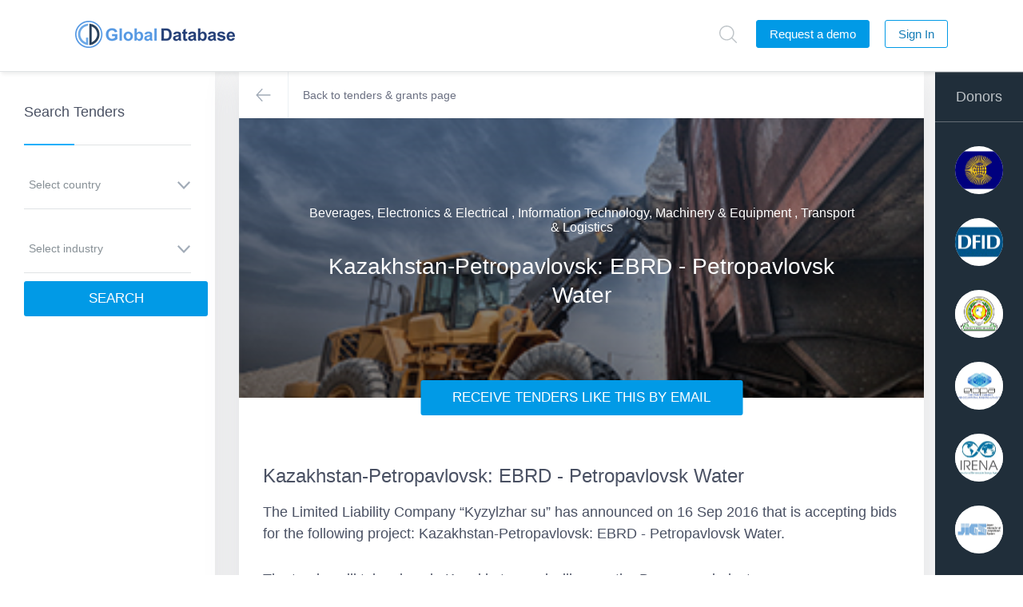

--- FILE ---
content_type: text/html; charset=UTF-8
request_url: https://tenders.globaldatabase.com/tender/kazakhstan-petropavlovsk-ebrd-petropavlovsk-water-5123712d318541ff1beef8ef1c61fd83
body_size: 27611
content:
<!doctype html>
<html lang="en">
<head><script>(function(w,i,g){w[g]=w[g]||[];if(typeof w[g].push=='function')w[g].push(i)})
(window,'GTM-MGL5686','google_tags_first_party');</script><script>(function(w,d,s,l){w[l]=w[l]||[];(function(){w[l].push(arguments);})('set', 'developer_id.dYzg1YT', true);
		w[l].push({'gtm.start':new Date().getTime(),event:'gtm.js'});var f=d.getElementsByTagName(s)[0],
		j=d.createElement(s);j.async=true;j.src='/dxmq/';
		f.parentNode.insertBefore(j,f);
		})(window,document,'script','dataLayer');</script>
    <title>Kazakhstan-Petropavlovsk: EBRD - Petropavlovsk Water</title>

<meta charset="UTF-8">



    <link rel="canonical" href="https://tenders.globaldatabase.com/tender/kazakhstan-petropavlovsk-ebrd-petropavlovsk-water-5123712d318541ff1beef8ef1c61fd83"/>

    <link rel="amphtml" href="https://tenders.globaldatabase.com/amp/tender/kazakhstan-petropavlovsk-ebrd-petropavlovsk-water-5123712d318541ff1beef8ef1c61fd83">

<meta name="viewport"
      content="width=device-width, user-scalable=no, initial-scale=1.0, maximum-scale=1.0, minimum-scale=1.0">
<meta http-equiv="X-UA-Compatible" content="ie=edge">

<link rel="icon" type="image/x-icon" href="https://tenders.globaldatabase.com/favicon.ico" />

<style>
    .collapsing,.dropdown,.dropup{position:relative}.dropdown-toggle:focus,.open>a{outline:0}article,aside,details,figcaption,figure,footer,header,hgroup,main,menu,nav,section,summary{display:block}.row{margin-left:-15px;margin-right:-15px}.col-lg-1,.col-lg-10,.col-lg-11,.col-lg-12,.col-lg-2,.col-lg-3,.col-lg-4,.col-lg-5,.col-lg-6,.col-lg-7,.col-lg-8,.col-lg-9,.col-md-1,.col-md-10,.col-md-11,.col-md-12,.col-md-2,.col-md-3,.col-md-4,.col-md-5,.col-md-6,.col-md-7,.col-md-8,.col-md-9,.col-sm-1,.col-sm-10,.col-sm-11,.col-sm-12,.col-sm-2,.col-sm-3,.col-sm-4,.col-sm-5,.col-sm-6,.col-sm-7,.col-sm-8,.col-sm-9,.col-xs-1,.col-xs-10,.col-xs-11,.col-xs-12,.col-xs-2,.col-xs-3,.col-xs-4,.col-xs-5,.col-xs-6,.col-xs-7,.col-xs-8,.col-xs-9{position:relative;min-height:1px;padding-left:15px;padding-right:15px}.col-xs-1,.col-xs-10,.col-xs-11,.col-xs-12,.col-xs-2,.col-xs-3,.col-xs-4,.col-xs-5,.col-xs-6,.col-xs-7,.col-xs-8,.col-xs-9{float:left}.col-xs-12{width:100%}.col-xs-11{width:91.66666667%}.col-xs-10{width:83.33333333%}.col-xs-9{width:75%}.col-xs-8{width:66.66666667%}.col-xs-7{width:58.33333333%}.col-xs-6{width:50%}.col-xs-5{width:41.66666667%}.col-xs-4{width:33.33333333%}.col-xs-3{width:25%}.col-xs-2{width:16.66666667%}.col-xs-1{width:8.33333333%}.col-xs-pull-12{right:100%}.col-xs-pull-11{right:91.66666667%}.col-xs-pull-10{right:83.33333333%}.col-xs-pull-9{right:75%}.col-xs-pull-8{right:66.66666667%}.col-xs-pull-7{right:58.33333333%}.col-xs-pull-6{right:50%}.col-xs-pull-5{right:41.66666667%}.col-xs-pull-4{right:33.33333333%}.col-xs-pull-3{right:25%}.col-xs-pull-2{right:16.66666667%}.col-xs-pull-1{right:8.33333333%}.col-xs-pull-0{right:auto}.col-xs-push-12{left:100%}.col-xs-push-11{left:91.66666667%}.col-xs-push-10{left:83.33333333%}.col-xs-push-9{left:75%}.col-xs-push-8{left:66.66666667%}.col-xs-push-7{left:58.33333333%}.col-xs-push-6{left:50%}.col-xs-push-5{left:41.66666667%}.col-xs-push-4{left:33.33333333%}.col-xs-push-3{left:25%}.col-xs-push-2{left:16.66666667%}.col-xs-push-1{left:8.33333333%}.col-xs-push-0{left:auto}.col-xs-offset-12{margin-left:100%}.col-xs-offset-11{margin-left:91.66666667%}.col-xs-offset-10{margin-left:83.33333333%}.col-xs-offset-9{margin-left:75%}.col-xs-offset-8{margin-left:66.66666667%}.col-xs-offset-7{margin-left:58.33333333%}.col-xs-offset-6{margin-left:50%}.col-xs-offset-5{margin-left:41.66666667%}.col-xs-offset-4{margin-left:33.33333333%}.col-xs-offset-3{margin-left:25%}.col-xs-offset-2{margin-left:16.66666667%}.col-xs-offset-1{margin-left:8.33333333%}.col-xs-offset-0{margin-left:0}@media (min-width:768px){.col-sm-1,.col-sm-10,.col-sm-11,.col-sm-12,.col-sm-2,.col-sm-3,.col-sm-4,.col-sm-5,.col-sm-6,.col-sm-7,.col-sm-8,.col-sm-9{float:left}.col-sm-12{width:100%}.col-sm-11{width:91.66666667%}.col-sm-10{width:83.33333333%}.col-sm-9{width:75%}.col-sm-8{width:66.66666667%}.col-sm-7{width:58.33333333%}.col-sm-6{width:50%}.col-sm-5{width:41.66666667%}.col-sm-4{width:33.33333333%}.col-sm-3{width:25%}.col-sm-2{width:16.66666667%}.col-sm-1{width:8.33333333%}.col-sm-pull-12{right:100%}.col-sm-pull-11{right:91.66666667%}.col-sm-pull-10{right:83.33333333%}.col-sm-pull-9{right:75%}.col-sm-pull-8{right:66.66666667%}.col-sm-pull-7{right:58.33333333%}.col-sm-pull-6{right:50%}.col-sm-pull-5{right:41.66666667%}.col-sm-pull-4{right:33.33333333%}.col-sm-pull-3{right:25%}.col-sm-pull-2{right:16.66666667%}.col-sm-pull-1{right:8.33333333%}.col-sm-pull-0{right:auto}.col-sm-push-12{left:100%}.col-sm-push-11{left:91.66666667%}.col-sm-push-10{left:83.33333333%}.col-sm-push-9{left:75%}.col-sm-push-8{left:66.66666667%}.col-sm-push-7{left:58.33333333%}.col-sm-push-6{left:50%}.col-sm-push-5{left:41.66666667%}.col-sm-push-4{left:33.33333333%}.col-sm-push-3{left:25%}.col-sm-push-2{left:16.66666667%}.col-sm-push-1{left:8.33333333%}.col-sm-push-0{left:auto}.col-sm-offset-12{margin-left:100%}.col-sm-offset-11{margin-left:91.66666667%}.col-sm-offset-10{margin-left:83.33333333%}.col-sm-offset-9{margin-left:75%}.col-sm-offset-8{margin-left:66.66666667%}.col-sm-offset-7{margin-left:58.33333333%}.col-sm-offset-6{margin-left:50%}.col-sm-offset-5{margin-left:41.66666667%}.col-sm-offset-4{margin-left:33.33333333%}.col-sm-offset-3{margin-left:25%}.col-sm-offset-2{margin-left:16.66666667%}.col-sm-offset-1{margin-left:8.33333333%}.col-sm-offset-0{margin-left:0}}@media (min-width:992px){.col-md-1,.col-md-10,.col-md-11,.col-md-12,.col-md-2,.col-md-3,.col-md-4,.col-md-5,.col-md-6,.col-md-7,.col-md-8,.col-md-9{float:left}.col-md-12{width:100%}.col-md-11{width:91.66666667%}.col-md-10{width:83.33333333%}.col-md-9{width:75%}.col-md-8{width:66.66666667%}.col-md-7{width:58.33333333%}.col-md-6{width:50%}.col-md-5{width:41.66666667%}.col-md-4{width:33.33333333%}.col-md-3{width:25%}.col-md-2{width:16.66666667%}.col-md-1{width:8.33333333%}.col-md-pull-12{right:100%}.col-md-pull-11{right:91.66666667%}.col-md-pull-10{right:83.33333333%}.col-md-pull-9{right:75%}.col-md-pull-8{right:66.66666667%}.col-md-pull-7{right:58.33333333%}.col-md-pull-6{right:50%}.col-md-pull-5{right:41.66666667%}.col-md-pull-4{right:33.33333333%}.col-md-pull-3{right:25%}.col-md-pull-2{right:16.66666667%}.col-md-pull-1{right:8.33333333%}.col-md-pull-0{right:auto}.col-md-push-12{left:100%}.col-md-push-11{left:91.66666667%}.col-md-push-10{left:83.33333333%}.col-md-push-9{left:75%}.col-md-push-8{left:66.66666667%}.col-md-push-7{left:58.33333333%}.col-md-push-6{left:50%}.col-md-push-5{left:41.66666667%}.col-md-push-4{left:33.33333333%}.col-md-push-3{left:25%}.col-md-push-2{left:16.66666667%}.col-md-push-1{left:8.33333333%}.col-md-push-0{left:auto}.col-md-offset-12{margin-left:100%}.col-md-offset-11{margin-left:91.66666667%}.col-md-offset-10{margin-left:83.33333333%}.col-md-offset-9{margin-left:75%}.col-md-offset-8{margin-left:66.66666667%}.col-md-offset-7{margin-left:58.33333333%}.col-md-offset-6{margin-left:50%}.col-md-offset-5{margin-left:41.66666667%}.col-md-offset-4{margin-left:33.33333333%}.col-md-offset-3{margin-left:25%}.col-md-offset-2{margin-left:16.66666667%}.col-md-offset-1{margin-left:8.33333333%}.col-md-offset-0{margin-left:0}}@media (min-width:1200px){.col-lg-1,.col-lg-10,.col-lg-11,.col-lg-12,.col-lg-2,.col-lg-3,.col-lg-4,.col-lg-5,.col-lg-6,.col-lg-7,.col-lg-8,.col-lg-9{float:left}.col-lg-12{width:100%}.col-lg-11{width:91.66666667%}.col-lg-10{width:83.33333333%}.col-lg-9{width:75%}.col-lg-8{width:66.66666667%}.col-lg-7{width:58.33333333%}.col-lg-6{width:50%}.col-lg-5{width:41.66666667%}.col-lg-4{width:33.33333333%}.col-lg-3{width:25%}.col-lg-2{width:16.66666667%}.col-lg-1{width:8.33333333%}.col-lg-pull-12{right:100%}.col-lg-pull-11{right:91.66666667%}.col-lg-pull-10{right:83.33333333%}.col-lg-pull-9{right:75%}.col-lg-pull-8{right:66.66666667%}.col-lg-pull-7{right:58.33333333%}.col-lg-pull-6{right:50%}.col-lg-pull-5{right:41.66666667%}.col-lg-pull-4{right:33.33333333%}.col-lg-pull-3{right:25%}.col-lg-pull-2{right:16.66666667%}.col-lg-pull-1{right:8.33333333%}.col-lg-pull-0{right:auto}.col-lg-push-12{left:100%}.col-lg-push-11{left:91.66666667%}.col-lg-push-10{left:83.33333333%}.col-lg-push-9{left:75%}.col-lg-push-8{left:66.66666667%}.col-lg-push-7{left:58.33333333%}.col-lg-push-6{left:50%}.col-lg-push-5{left:41.66666667%}.col-lg-push-4{left:33.33333333%}.col-lg-push-3{left:25%}.col-lg-push-2{left:16.66666667%}.col-lg-push-1{left:8.33333333%}.col-lg-push-0{left:auto}.col-lg-offset-12{margin-left:100%}.col-lg-offset-11{margin-left:91.66666667%}.col-lg-offset-10{margin-left:83.33333333%}.col-lg-offset-9{margin-left:75%}.col-lg-offset-8{margin-left:66.66666667%}.col-lg-offset-7{margin-left:58.33333333%}.col-lg-offset-6{margin-left:50%}.col-lg-offset-5{margin-left:41.66666667%}.col-lg-offset-4{margin-left:33.33333333%}.col-lg-offset-3{margin-left:25%}.col-lg-offset-2{margin-left:16.66666667%}.col-lg-offset-1{margin-left:8.33333333%}.col-lg-offset-0{margin-left:0}}.fade{opacity:0;-webkit-transition:opacity .15s linear;-o-transition:opacity .15s linear;transition:opacity .15s linear}.fade.in{opacity:1}.collapse{display:none}.collapse.in{display:block}tr.collapse.in{display:table-row}tbody.collapse.in{display:table-row-group}.collapsing{height:0;overflow:hidden;-webkit-transition-property:height,visibility;-o-transition-property:height,visibility;transition-property:height,visibility;-webkit-transition-duration:.35s;-o-transition-duration:.35s;transition-duration:.35s;-webkit-transition-timing-function:ease;-o-transition-timing-function:ease;transition-timing-function:ease}.dropdown-menu{position:absolute;top:100%;left:0;z-index:1000;display:none;float:left;min-width:160px;padding:5px 0;margin:2px 0 0;list-style:none;font-size:14px;text-align:left;background-color:#fff;border:1px solid #ccc;border:1px solid rgba(0,0,0,.15);border-radius:4px;-webkit-box-shadow:0 6px 12px rgba(0,0,0,.175);box-shadow:0 6px 12px rgba(0,0,0,.175);-webkit-background-clip:padding-box;background-clip:padding-box}.dropdown-menu-right,.dropdown-menu.pull-right{left:auto;right:0}.dropdown-header,.dropdown-menu>li>a{display:block;padding:3px 20px;line-height:1.42857143;white-space:nowrap}.dropdown-menu .divider{height:1px;margin:9px 0;overflow:hidden;background-color:#e5e5e5}.dropdown-menu>li>a{clear:both;font-weight:400;color:#333}.dropdown-menu>li>a:focus,.dropdown-menu>li>a:hover{text-decoration:none;color:#262626;background-color:#f5f5f5}.dropdown-menu>.active>a,.dropdown-menu>.active>a:focus,.dropdown-menu>.active>a:hover{color:#fff;text-decoration:none;outline:0;background-color:#337ab7}.dropdown-menu>.disabled>a,.dropdown-menu>.disabled>a:focus,.dropdown-menu>.disabled>a:hover{color:#777}.dropdown-menu>.disabled>a:focus,.dropdown-menu>.disabled>a:hover{text-decoration:none;background-color:transparent;background-image:none;filter:progid:DXImageTransform.Microsoft.gradient(enabled=false);cursor:not-allowed}.open>.dropdown-menu{display:block}.dropdown-menu-left{left:0;right:auto}.dropdown-header{font-size:12px;color:#777}.dropdown-backdrop{position:fixed;left:0;right:0;bottom:0;top:0;z-index:990}.dropup .dropdown-menu,.navbar-fixed-bottom .dropdown .dropdown-menu{top:auto;bottom:100%;margin-bottom:2px}.tab-content>.tab-pane{display:none}.tab-content>.active{display:block}.nav-tabs .dropdown-menu{margin-top:-1px;border-top-right-radius:0;border-top-left-radius:0}.navbar{position:relative;min-height:50px;margin-bottom:20px;border:1px solid transparent}.navbar-collapse{overflow-x:visible;padding-right:15px;padding-left:15px;border-top:1px solid transparent;-webkit-box-shadow:inset 0 1px 0 rgba(255,255,255,.1);box-shadow:inset 0 1px 0 rgba(255,255,255,.1);-webkit-overflow-scrolling:touch}.navbar-collapse.in{overflow-y:auto}@media (min-width:768px){.navbar{border-radius:4px}.navbar-header{float:left}.navbar-collapse{width:auto;border-top:0;-webkit-box-shadow:none;box-shadow:none}.navbar-collapse.collapse{display:block;height:auto;padding-bottom:0;overflow:visible}.navbar-collapse.in{overflow-y:visible}.navbar-fixed-bottom .navbar-collapse,.navbar-fixed-top .navbar-collapse,.navbar-static-top .navbar-collapse{padding-left:0;padding-right:0}}.clearfix:after,.clearfix:before,.container-fluid:after,.container-fluid:before,.container:after,.container:before,.form-horizontal .form-group:after,.form-horizontal .form-group:before,.nav:after,.nav:before,.navbar-collapse:after,.navbar-collapse:before,.navbar-header:after,.navbar-header:before,.navbar:after,.navbar:before,.panel-body:after,.panel-body:before,.row:after,.row:before{content:" ";display:table}.clearfix:after,.container-fluid:after,.container:after,.form-horizontal .form-group:after,.nav:after,.navbar-collapse:after,.navbar-header:after,.navbar:after,.panel-body:after,.row:after{clear:both}
    @font-face{font-family:sans-serif}body{margin:0;padding:0;font-family:sans-serif;color:#4a5163}body.no-scroll{margin:0;height:100%;overflow:hidden}*{-webkit-box-sizing:border-box;box-sizing:border-box}:focus{outline:0}a{color:inherit;text-decoration:none}a:hover{text-decoration:none}a:focus{outline:0;outline-offset:0;text-decoration:none}ol,ul{padding:0;margin:0}.text-center{text-align:center}.text-right{text-align:right}.text-left{text-align:left}.i-amphtml-layout-responsive{max-width:100%;max-height:100%}.circle-socials a svg,.vertical-align,ul.view-mode .middle-img img,ul.view-mode .middle-img:before{position:absolute;left:50%;top:50%;-webkit-transform:translate(-50%,-50%);-ms-transform:translate(-50%,-50%);transform:translate(-50%,-50%)}.blog-tabs li,.browse-left .browse-tabs>li .icon-box,.btn-blue,.btn-blue-grad,.btn-gray,.btn-green,.btn-info,.btn-transparent,.btn-white,.circle-socials a,.country-tabs>li,.f-col-3 a,.lang .lang-qst span,.lang .lang-qst svg,.middle-align,.our-customers ul li,.popup .close-popup span,.popup .close-popup svg,.popup-sample .close-popup span,.popup-sample .close-popup svg,.search-result .view-all span,.search-result .view-all svg,.search-result p svg,header .icon-loop,nav{display:inline-block;vertical-align:middle}.inline-block{display:inline-block;vertical-align:top}.browse-popup-body:after,.browse-popup-body:before{content:" ";display:table}.browse-popup-body:after{clear:both}.amp-sidebar{display:none;-webkit-transition:-webkit-transform 233ms cubic-bezier(0,0,.21,1);transition:-webkit-transform 233ms cubic-bezier(0,0,.21,1);-o-transition:transform 233ms cubic-bezier(0,0,.21,1);transition:transform 233ms cubic-bezier(0,0,.21,1);transition:transform 233ms cubic-bezier(0,0,.21,1),-webkit-transform 233ms cubic-bezier(0,0,.21,1);background:#1b2a36;max-width:87%;width:420px;right:0;position:fixed;top:0;max-height:100vh;height:100vh;min-width:45px;outline:0;overflow-x:hidden;overflow-y:auto;z-index:2147483647;-webkit-overflow-scrolling:touch;will-change:transform;-webkit-transform:translateX(100%);-ms-transform:translateX(100%);transform:translateX(100%)}.amp-sidebar .left{float:left;margin:3px 0 0}.amp-sidebar .left svg{margin:0 10px}.amp-sidebar .left svg path{fill:#19affa}.amp-sidebar[open]{-webkit-transform:translateX(0);-ms-transform:translateX(0);transform:translateX(0)}.amp-sidebar .menu-layer .amp-accordion>section[expanded] .item-layer-2 h2{margin-bottom:0}.amp-sidebar .menu-layer .amp-accordion>section[expanded] h2{color:#fff;line-height:1.5;margin-bottom:10px}.amp-sidebar .menu-layer .amp-accordion>section[expanded] h2 small{display:none}.amp-sidebar .menu-layer h2{background:0 0;padding-left:30px;border:0;position:relative;font:13px sans-serif;color:rgba(255,255,255,.5);min-height:30px}.amp-sidebar .menu-layer h2 small{font:16px sans-serif;color:#bdc3c7;display:block;margin:5px 0 0;text-transform:none}.amp-sidebar .menu-layer h2 svg{position:absolute;left:0;width:20px;height:20px}.amp-sidebar .menu-layer h2 svg path{fill:#019ae6}.amp-sidebar .menu-layer h2 .amp-accordion section h2{color:#fff;line-height:1.5;margin-bottom:10px}.amp-sidebar .item-layer-2 h2{font:18px sans-serif;padding-left:0;color:rgba(255,255,255,.9);min-height:0;margin:0}.amp-sidebar ol{padding-left:0;margin:0}.amp-sidebar .secondary{z-index:2}.amp-sidebar .tertiary{z-index:3}.amp-sidebar .has-sub-level::after{content:'';background:url(../img/submenu.png) no-repeat;-webkit-transform:rotate(-180px);-ms-transform:rotate(-180px);transform:rotate(-180px);width:10px;height:18px;position:absolute;right:25px;top:50%;margin-top:-9px;display:block}.amp-sidebar .close-button{background:0 0;float:right;border:0}.amp-sidebar .close-button svg{width:21px;height:21px}.amp-sidebar .close-button path{fill:#fff}.amp-sidebar .return-button{float:left;margin-top:5px}.amp-sidebar .return-button path{fill:#adb4b9}.amp-sidebar .menu-layer .items{left:0;overflow:hidden;position:absolute;right:0}.amp-sidebar input:checked+.submenu{-webkit-transform:translateX(0);-ms-transform:translateX(0);transform:translateX(0)}.amp-sidebar .item-layer-1{padding:15px 30px}.amp-sidebar .menu-item{border-bottom:solid 1px #3f4f5e;color:rgba(255,255,255,.9);display:block;position:relative;font:18px sans-serif}.amp-sidebar .item-layer-2{font-size:18px;font-weight:300;line-height:26px;padding:15px 35px 15px 25px}.amp-sidebar input[type=checkbox]{position:absolute;visibility:hidden}.amp-sidebar .submenu{background:#1b2a36;bottom:0;left:0;position:fixed;right:0;top:0;-webkit-transform:translateX(100%);-ms-transform:translateX(100%);transform:translateX(100%);-webkit-transition:-webkit-transform 233ms cubic-bezier(0,0,.21,1);transition:-webkit-transform 233ms cubic-bezier(0,0,.21,1);-o-transition:transform 233ms cubic-bezier(0,0,.21,1);transition:transform 233ms cubic-bezier(0,0,.21,1);transition:transform 233ms cubic-bezier(0,0,.21,1),-webkit-transform 233ms cubic-bezier(0,0,.21,1);transition:transform 233ms cubic-bezier(0,0,.21,1),-webkit-transform 233ms cubic-bezier(0,0,.21,1)}.amp-sidebar .menu-layer .secondary{z-index:2}.amp-sidebar .close-button{background:0 0;float:right;border:0}.amp-sidebar .amp-sidebar .menu-layer.tertiary .items,.amp-sidebar .menu-layer.secondary .items{bottom:0;top:85px}.amp-sidebar small{text-transform:uppercase;font:12px sans-serif;margin-left:10px}.amp-accordion>section>div{display:none}.amp-accordion>section[expanded]>div{display:block}.i-amphtml-layout-container,.i-amphtml-layout-fixed-height,.i-amphtml-layout-responsive{display:block;position:relative}.browse-footer{padding-left:30px;position:relative;display:block;text-decoration:none}.browse-footer svg{position:absolute;left:0}.browse-footer svg path{fill:#767f86}.browse-footer h4{font:18px sans-serif;margin:10px 0}.browse-footer p{font:15px sans-serif;margin:0}.link-lang{color:#bdc3c7;font:16px sans-serif;display:block}.link-lang.lang-selected{color:#fff}.link-lang+a{margin:20px 0 0}.top-sidebar{padding:22px;text-align:center}.top-sidebar a{margin:0 10px}.top-sidebar:after{clear:both;content:'';display:block}.wrap{margin:0 auto;width:1400px;max-width:90%;padding:0 15px}.wrapper{margin:0 auto;width:1270px;max-width:90%;padding:0 15px}.content{width:1300px;padding:0 15px;margin:0 auto;max-width:90%}.container{width:1024px;margin:0 auto;max-width:90%}.text-primary{color:#019ae6}.text-warning{color:#fe8a23}.text-success{color:#7ec579}.no-margin{margin:0!important}.logo{background:url(../img/logo.png) no-repeat center;-webkit-background-size:contain;background-size:contain;width:265px;height:45px;display:inline-block;-webkit-transition:.2s ease;-o-transition:.2s ease;transition:.2s ease}header{position:fixed;top:0;left:0;width:100%;padding:25px 0;z-index:100;-webkit-transition:.3s ease;-o-transition:.3s ease;transition:.3s ease}header .icon-loop{width:22px;margin:0 25px;cursor:pointer}header .icon-loop path{fill:rgba(255,255,255,.6)}header .icon-loop:hover path{fill:#fff}header .btn-transparent{margin-left:15px}header.fix-menu{background-color:#fff;border-bottom:1px solid #e0e3e5;-webkit-box-shadow:1.5px 2.598px 4px 0 rgba(94,102,102,.1);box-shadow:1.5px 2.598px 4px 0 rgba(94,102,102,.1)}header.fix-menu .logo,header.header-blue .logo{background:url(/img/logo-blue.png) no-repeat center;-webkit-background-size:contain;background-size:contain;width:200px;height:35px}header.fix-menu .icon-loop path,header.header-blue .icon-loop path{fill:#bdc3c7}header.fix-menu nav .top-nav>li:hover>a,header.header-blue nav .top-nav>li:hover>a{background:#19affa;padding:8px 15px;color:#fff;-webkit-box-shadow:0 7px 25px 0 rgba(25,175,250,.65);box-shadow:0 7px 25px 0 rgba(25,175,250,.65)}header.fix-menu nav .top-nav>li>a,header.header-blue nav .top-nav>li>a{font-size:15px;color:#4a5163}header.fix-menu nav .top-nav>li>a:hover,header.header-blue nav .top-nav>li>a:hover{background:#19affa;padding:8px 15px;color:#fff;-webkit-box-shadow:0 7px 25px 0 rgba(25,175,250,.65);box-shadow:0 7px 25px 0 rgba(25,175,250,.65)}header.fix-menu .text-right>.btn-white,header.header-blue .text-right>.btn-white{font-size:15px;color:#fff;background:#019ae6;padding:8px 16px;border:1px solid #019ae6}header.fix-menu .text-right>.btn-white:hover,header.header-blue .text-right>.btn-white:hover{background:#019ae6;border-color:#019ae6;-webkit-box-shadow:0 7px 25px 0 rgba(25,175,250,.65);box-shadow:0 7px 25px 0 rgba(25,175,250,.65);-webkit-transform:translateY(0);-ms-transform:translateY(0);transform:translateY(0)}header.fix-menu .text-right>.btn-white:hover:before,header.header-blue .text-right>.btn-white:hover:before{content:none}header.fix-menu .text-right>.btn-transparent,header.header-blue .text-right>.btn-transparent{color:#157cb6;border:1px solid #019ae6;font-size:15px;padding:8px 16px}header.fix-menu .text-right>.btn-transparent:hover,header.header-blue .text-right>.btn-transparent:hover{background:#019ae6;border-color:#019ae6;color:#fff;-webkit-box-shadow:0 7px 25px 0 rgba(25,175,250,.65);box-shadow:0 7px 25px 0 rgba(25,175,250,.65)}.header-white-bg{background:#fff;border-bottom:1px solid #e0e3e5;-webkit-box-shadow:1.5px 2.598px 4px 0 rgba(94,102,102,.1);box-shadow:1.5px 2.598px 4px 0 rgba(94,102,102,.1)}.header-white-bg .wrap{width:100%;padding:0 30px}nav .top-nav>li{list-style:none;display:inline-block;position:relative}nav .top-nav>li.show-submenu .browse-popup,nav .top-nav>li:active .browse-popup,nav .top-nav>li:focus .browse-popup,nav .top-nav>li:hover .browse-popup,nav .top-nav>li:visited .browse-popup{display:block}nav .top-nav>li.show-submenu>a,nav .top-nav>li:active>a,nav .top-nav>li:focus>a,nav .top-nav>li:hover>a,nav .top-nav>li:visited>a{background-color:#fff;color:#157cb6;-webkit-box-shadow:1px 1.732px 3px 0 rgba(0,1,1,.15);box-shadow:1px 1.732px 3px 0 rgba(0,1,1,.15)}nav .top-nav>li>a{font-size:17px;color:#fff;padding:10px 15px;display:block;-webkit-border-radius:3px;border-radius:3px;-webkit-transition:all .2s ease;-o-transition:all .2s ease;transition:all .2s ease}nav .top-nav>li>a:hover{background-color:#fff;color:#157cb6;-webkit-box-shadow:1px 1.732px 3px 0 rgba(0,1,1,.15);box-shadow:1px 1.732px 3px 0 rgba(0,1,1,.15)}.browse-popup{text-align:left;-webkit-border-radius:3px;border-radius:3px;position:absolute;max-width:100vw;padding-top:20px;left:50%;display:none;-webkit-transform:translateX(-50%);-ms-transform:translateX(-50%);transform:translateX(-50%)}.browse-popup.browse-popup-big{width:1230px}.browse-popup:before{content:"";display:block;position:absolute;width:0;height:0;border-style:solid;border-width:0 10px 10px 10px;border-color:transparent transparent #2e3f4e transparent;top:10px;left:50%;margin-left:-10px}.browse-popup-footer{background-color:#21303d;border-top:1px solid #2e3f4e;padding:35px 6%}.browse-popup-footer svg{position:absolute;left:0;top:0;width:21px}.browse-popup-footer svg path{-webkit-transition:.2s ease;-o-transition:.2s ease;transition:.2s ease;fill:#7a838b}.browse-popup-footer p{font:15px sans-serif;color:#bdc3c7;margin:15px 0 0;-webkit-transition:.2s ease;-o-transition:.2s ease;transition:.2s ease}.browse-popup-footer h4{font:18px sans-serif;margin:0 0 15px}.browse-footer{padding-left:30px;position:relative}.browse-footer:hover p{color:#bdc3c7}.browse-footer:hover svg path{fill:#bdc3c7}.browse-popup-body{display:-webkit-box;display:-ms-flexbox;display:flex}.browse-left{width:25%;background-color:#21303d;float:left}.browse-left h4{font:20px sans-serif;color:#bdc3c7;padding:0 30px;margin:20px 0}.browse-left .browse-tabs>li{display:block}.browse-left .browse-tabs>li.active>a{color:#fff;background-image:-webkit-gradient(linear,left top,right top,from(#21303d),to(#2e3f4e));background-image:-webkit-linear-gradient(left,#21303d 0,#2e3f4e 100%);background-image:-o-linear-gradient(left,#21303d 0,#2e3f4e 100%);background-image:linear-gradient(to right,#21303d 0,#2e3f4e 100%)}.browse-left .browse-tabs>li.active>a:before{width:100%}.browse-left .browse-tabs>li.active>a svg path{fill:#157cb6}.browse-left .browse-tabs>li>a{display:block;position:relative;padding:15px 10px 15px 25px;color:rgba(255,255,255,.5);font-size:16px}.browse-left .browse-tabs>li>a:before{content:'';position:absolute;top:0;right:0;width:0;height:100%;-webkit-transition:.2s ease;-o-transition:.2s ease;transition:.2s ease;background-image:-webkit-linear-gradient(0deg,#21303d 0,#2e3f4e 100%);background-image:-ms-linear-gradient(0deg,#21303d 0,#2e3f4e 100%);z-index:-1}.browse-left .browse-tabs>li>a span:not([class]){font:11px sans-serif;text-transform:uppercase;color:#7ec579;margin-left:12px}.browse-left .browse-tabs>li svg path{fill:rgba(255,255,255,.5)}.browse-left .browse-tabs>li .icon-box{width:40px;text-align:center;margin-right:10px}.browse-right{width:75%;float:left;min-height:420px;background:#2e3f4e}.browse-right .tab-content,.browse-right .tab-pane{height:100%}.browse-right ul:not([class]){margin:100px 0 45px}.browse-right ul:not([class]) li{font:23px sans-serif;color:#fff;margin:0 0 12px;padding-left:25px;list-style:none;position:relative}.browse-right ul:not([class]) li:before{content:'';display:block;position:absolute;left:0;width:5px;height:5px;background-color:#fff;-webkit-border-radius:50%;border-radius:50%;top:12px}.browse-right ol{-webkit-column-count:5;-moz-column-count:5;column-count:5;padding:30px}.browse-right ol.columns-3{-webkit-column-count:3;-moz-column-count:3;column-count:3}.browse-right ol.columns-2{-webkit-column-count:2;-moz-column-count:2;column-count:2}.browse-right ol li{display:block}.browse-right ol li a{display:inline-block;color:rgba(255,255,255,.7);font:15px sans-serif;padding:5px 0}.browse-right ol li a:hover{color:#019ae6}.funding-tab{padding:30px;height:100%;background-repeat:no-repeat;background-position:center;background-image:-webkit-linear-gradient(0deg,rgba(103,161,222,0) 0,rgba(182,247,209,.702) 100%),url(../img/world.png);background-image:-ms-linear-gradient(0deg,rgba(103,161,222,0) 0,rgba(182,247,209,.702) 100%),url(../img/world.png)}.country-tabs{padding:30px 30px 10px}.country-tabs+.tab-content ol{padding-top:10px}.country-tabs>li:not(:last-child){margin:0 25px 0 0}.country-tabs>li.active>a{color:#fff;border-bottom:2px solid #157cb6}.country-tabs>li>a{color:rgba(255,255,255,.7);font:20px sans-serif;display:block;padding:0 0 15px;border-bottom:2px solid transparent;-webkit-transition:.2s ease;-o-transition:.2s ease;transition:.2s ease}.country-tabs>li>a:hover{color:#fff;border-bottom:2px solid #157cb6}.lang{position:fixed;right:5px;top:50%;margin-top:-22px;cursor:pointer;z-index:2}.lang.active .lang-qst svg,.lang:hover .lang-qst svg{margin-right:8px}.lang.active .lang-qst svg path,.lang:hover .lang-qst svg path{fill:#019ae6}.lang.active .lang-qst span,.lang:hover .lang-qst span{max-width:320px}.lang.active .lang-qst{-webkit-border-bottom-left-radius:0;border-bottom-left-radius:0;-webkit-border-bottom-right-radius:0;border-bottom-right-radius:0}.lang .lang-qst{height:44px;line-height:44px;background-color:#fff;-webkit-box-shadow:0 17px 24.18px 1.82px rgba(0,0,0,.2);box-shadow:0 17px 24.18px 1.82px rgba(0,0,0,.2);text-align:center;white-space:nowrap;padding:0 12px;-webkit-border-radius:3px;border-radius:3px}.lang .lang-qst span{color:#019ae6;max-width:0;overflow:hidden;-webkit-transition:.4s ease;-o-transition:.4s ease;transition:.4s ease}.lang .lang-qst svg path{fill:#4a5163;-webkit-transition:.4s ease;-o-transition:.4s ease;transition:.4s ease}.lang .lang-links{position:absolute;top:43px;right:0;background-color:#fff;width:100%;display:none;-webkit-box-shadow:0 17px 24.18px 1.82px rgba(0,0,0,.2);box-shadow:0 17px 24.18px 1.82px rgba(0,0,0,.2);-webkit-border-bottom-left-radius:3px;border-bottom-left-radius:3px;-webkit-border-bottom-right-radius:3px;border-bottom-right-radius:3px}.lang .lang-links a{color:#4a5163;font:15px sans-serif;padding:7px 12px;display:block;white-space:nowrap}.lang .lang-links a:hover{color:#019ae6;background-color:#f1f6f8}footer{background:#2a2d34;border-top:5px solid #185678;padding:65px 65px 0;z-index:7}footer svg path{fill:#818283}footer a:hover svg path{fill:#f2f3f4}.f-col-1,.f-col-3{width:20%;float:left}.f-col-3 a{float:right;clear:both;margin-top:10px;font:14px sans-serif;color:#fff;text-transform:uppercase;min-width:180px;margin-bottom:14px;border:1px solid rgba(255,255,255,.25);-webkit-transition:.2s ease;-o-transition:.2s ease;transition:.2s ease;-webkit-border-radius:3px;border-radius:3px;text-align:center;padding:12px 15px}.f-col-3 a:hover{background-color:#fcfcfe;border-color:#fcfcfe;color:#0f415c}.f-col-2{width:60%;float:left;text-align:center}.f-col-2 ul{display:inline-block;max-width:100%;margin-bottom:75px}.f-col-2 ul li{list-style:none;text-align:left;float:left}.f-col-2 ul li:not(.socials){width:250px;max-width:37%}.f-col-2 ul li:not(.socials) a{float:left;clear:both;display:block;font-size:14px;color:#9e9e9e;padding:5px 10px;border:1px solid transparent;margin-top:5px;-webkit-transition:.2s ease;-o-transition:.2s ease;transition:.2s ease}.f-col-2 ul li:not(.socials) a:hover{border-color:#019ae6;color:#f2f3f4}.f-col-2 ul li.socials p{color:grey;font-size:14px;margin:10px 0 20px}.f-col-2 ul li.socials a{color:#818283;-webkit-transition:.2s ease;-o-transition:.2s ease;transition:.2s ease;margin-right:15px}.f-col-2 ul li.socials a [class*=" icon-"]:before,.f-col-2 ul li.socials a [class^=icon-]:before{margin:0}.f-col-2 ul li.socials a:hover{color:#f2f3f4}.footer-bottom{padding:40px 0;text-align:center;border-top:1px solid #3b3838;color:grey;font-size:13px}.footer-bottom strong{color:#b2b2b2;font-weight:400}.floating-label{position:relative;margin-top:15px}.floating-label label{position:absolute;left:5px;top:50%;-webkit-transform:translateY(-50%);-ms-transform:translateY(-50%);transform:translateY(-50%);font:17px sans-serif;color:#879096;-webkit-transition:.2s ease;-o-transition:.2s ease;transition:.2s ease}.floating-label input{font:17px sans-serif;color:#4a5163;padding:0 5px;height:65px;border:0;border-bottom:1px solid #bdc3c7;width:100%}.floating-label input.non-empty,.floating-label input:focus{border-bottom:1px solid #579ae6}.floating-label input.non-empty+label,.floating-label input:focus+label{font-size:12px;top:0}.floating-label input.error{border-bottom:1px solid #dd4926}.floating-label input.error+label{color:#dd4926;font-size:12px;top:0}.floating-label textarea{font:17px sans-serif;color:#4a5163;padding:0 5px;height:80px;border:0;border-bottom:1px solid #bdc3c7;width:100%;margin-top:15px;resize:none}.floating-label textarea.non-empty,.floating-label textarea:focus{border-bottom:1px solid #579ae6}.floating-label textarea.non-empty+label,.floating-label textarea:focus+label{font-size:12px;top:0}.floating-label textarea.error{border-bottom:1px solid #dd4926}.floating-label textarea.error+label{color:#dd4926;font-size:12px;top:0}[class^=btn-]{text-align:center}.btn-lg[class^=btn-]{padding:15px 50px;min-width:240px;max-width:100%;text-transform:uppercase}.btn-small[class^=btn-]{padding:10px;min-width:100px;font-size:13px;max-width:100%;text-transform:uppercase}.btn-transparent{font-size:17px;color:#fff;border:1px solid #acd4e9;padding:9px 16px;-webkit-border-radius:3px;border-radius:3px;background:0 0;-webkit-transition:all .2s ease;-o-transition:all .2s ease;transition:all .2s ease}.btn-transparent:hover{color:#157cb6;background:#fff;border-color:#fff;-webkit-box-shadow:0 17px 24.18px 1.82px rgba(32,77,100,.5);box-shadow:0 17px 24.18px 1.82px rgba(32,77,100,.5)}.btn-transparent:hover svg path{fill:#157cb6}.btn-transparent span{display:inline-block;vertical-align:middle}.btn-transparent svg{margin-right:15px;display:inline-block;vertical-align:middle}.btn-transparent svg path{-webkit-transition:all .2s ease;-o-transition:all .2s ease;transition:all .2s ease;fill:#fff}.btn-white{color:#157cb6;background:#fff;border:1px solid #fff;padding:9px 16px;-webkit-border-radius:3px;border-radius:3px;font-size:17px;-webkit-transition:all .2s ease;-o-transition:all .2s ease;transition:all .2s ease}.btn-white:hover{-webkit-box-shadow:0 17px 24.18px 1.82px rgba(32,77,100,.5);box-shadow:0 17px 24.18px 1.82px rgba(32,77,100,.5);-webkit-transform:translateY(-3px);-ms-transform:translateY(-3px);transform:translateY(-3px);color:#157cb6}.btn-white:hover:before{content:'';position:absolute;left:-1px;right:-1px;bottom:-3px;height:100%;-webkit-border-radius:3px;border-radius:3px;border:1px solid transparent;border-bottom:3px solid #aebec6;z-index:-1}.btn-sign-up{-webkit-box-shadow:0 8px 40px 0 rgba(106,111,129,.17);box-shadow:0 8px 40px 0 rgba(106,111,129,.17);color:#fff;text-transform:uppercase;font:19px sans-serif;background-color:#19affa;display:inline-block;width:340px;max-width:100%;line-height:62px;text-align:center;position:absolute;left:90px;top:50%;-webkit-transform:translateY(-50%);-ms-transform:translateY(-50%);transform:translateY(-50%);-webkit-transition:.2s ease;-o-transition:.2s ease;transition:.2s ease;-webkit-border-radius:50px;border-radius:50px}.btn-sign-up:before{width:370px;height:92px;position:absolute;left:-15px;top:-15px;background-color:rgba(151,208,238,.251);border:1px solid rgba(189,195,199,.102);-webkit-border-radius:50px;border-radius:50px;content:"";display:block;position:absolute;z-index:-1}.btn-sign-up:hover{color:#fff;-webkit-box-shadow:0 14px 29.75px 5.25px rgba(1,154,230,.3);box-shadow:0 14px 29.75px 5.25px rgba(1,154,230,.3)}.btn-blue{background:#019ae6;color:#fff;font:17px sans-serif;padding:9px 16px;-webkit-border-radius:3px;border-radius:3px;border:0;-webkit-transition:.2s ease;-o-transition:.2s ease;transition:.2s ease}.btn-blue:hover{background:#19affa;color:#fff;-webkit-box-shadow:0 14px 29.75px 5.25px rgba(1,154,230,.3);box-shadow:0 14px 29.75px 5.25px rgba(1,154,230,.3)}.btn-green{background:#5dc439;color:#fff;font:17px sans-serif;padding:9px 16px;-webkit-border-radius:3px;border-radius:3px;-webkit-transition:.2s ease;-o-transition:.2s ease;transition:.2s ease}.btn-green:hover{background:#9abf8e;color:#fff;-webkit-box-shadow:0 14px 29.75px 5.25px rgba(93,196,57,.3);box-shadow:0 14px 29.75px 5.25px rgba(93,196,57,.3)}.btn-gray{text-transform:uppercase;color:#4a5163;font:17px sans-serif;background:#fff;-webkit-border-radius:3px;border-radius:3px;text-align:center;padding:9px 16px;max-width:100%;min-width:240px;-webkit-transition:.2s ease;-o-transition:.2s ease;transition:.2s ease}.btn-gray:hover{-webkit-box-shadow:0 7px 33.6px 6.4px rgba(106,111,129,.5);box-shadow:0 7px 33.6px 6.4px rgba(106,111,129,.5);background:#e0e3e5;color:#4a5163}.btn-info{text-transform:uppercase;color:#157cb6;font:17px sans-serif;background:#fff;-webkit-border-radius:3px;border-radius:3px;text-align:center;padding:9px 16px;max-width:100%;min-width:260px;line-height:1.45;-webkit-transition:.2s ease;-o-transition:.2s ease;transition:.2s ease}.btn-info:hover{-webkit-box-shadow:0 7px 25.2px 4.8px rgba(106,111,129,.4);box-shadow:0 7px 25.2px 4.8px rgba(106,111,129,.4);background:#f2f3f7;color:#157cb6}.btn-info:hover.btn-lg{padding:16px 50px 14px}.btn-blue-grad{font:16px sans-serif;color:#4a5163;padding:15px 30px;text-transform:uppercase;border:1px solid rgba(1,154,230,.749);text-align:center;-webkit-border-radius:3px;border-radius:3px;-webkit-transition:.2s ease;-o-transition:.2s ease;transition:.2s ease}.btn-blue-grad:hover{color:#fff;background:#019ae6;border-color:#019ae6;-webkit-box-shadow:0 14px 29.75px 5.25px rgba(1,154,230,.3);box-shadow:0 14px 29.75px 5.25px rgba(1,154,230,.3)}.btn-submit{color:#fff;font:17px sans-serif;text-transform:uppercase;background:#579ae6;-webkit-box-shadow:1px 1.732px 3px 0 rgba(0,0,0,.15);box-shadow:1px 1.732px 3px 0 rgba(0,0,0,.15);-webkit-transition:.2s ease;-o-transition:.2s ease;transition:.2s ease;-webkit-border-radius:3px;border-radius:3px;border:0;padding:15px 30px;min-width:240px;max-width:100%;text-align:center;display:inline-block}.btn-submit:hover{background:#63affa;color:#fff}.btn-rounded{font:17px sans-serif;color:#fff;text-align:center;-webkit-border-radius:30px;border-radius:30px;min-width:280px;max-width:100%;padding:20px 30px;text-transform:uppercase;display:inline-block;background-color:#009be9;-webkit-transition:.2s ease;-o-transition:.2s ease;transition:.2s ease}.btn-rounded:hover{background-color:#00b1fd;-webkit-border-radius:3px;border-radius:3px;-webkit-box-shadow:0 14px 29.75px 5.25px rgba(0,155,233,.3);box-shadow:0 14px 29.75px 5.25px rgba(0,155,233,.3)}.book-content{background-color:#f8f8f8;text-align:center;padding:80px 0}.book-content.book-content-border{background-color:#fff;border-top:1px solid #e0e3e5;margin-top:80px}.book-content.book-content-white{background-color:#fff;-webkit-box-shadow:0 8px 40px 0 rgba(106,111,129,.17);box-shadow:0 8px 40px 0 rgba(106,111,129,.17);position:relative}.book-content h2{font:44px sans-serif;color:#4a5163;margin:0 0 25px;padding:0 10%}.book-content h3{font:23px sans-serif;margin:0 0 45px;line-height:1.565}.book-content h3 a{color:#009be9}.book-content .btn-lg{min-width:280px;max-width:100%;padding:18px 50px}.our-customers{color:#4a5163;font:30px sans-serif;text-align:center;padding:65px 0}.our-customers .i-amphtml-fill-content{width:auto;min-width:0;height:auto}.our-customers h1{font:48px sans-serif;margin:0 0 70px}.our-customers h2{margin:0 0 40px;font:30px sans-serif}.our-customers h3{font:26px sans-serif}.our-customers ul li{width:19%;height:80px;text-align:center;line-height:80px;padding:0 30px;margin:50px 0}.our-customers ul li img{max-width:100%;max-height:100%}.search{display:none;border-bottom:1px solid #e0e3e5;border-top:1px solid #e0e3e5;-webkit-box-shadow:0 17px 24.18px 1.82px rgba(0,0,0,.2);box-shadow:0 17px 24.18px 1.82px rgba(0,0,0,.2);background-color:#fff;position:fixed;top:0;left:0;width:100%;padding:28px 0;z-index:110}.search .btn-blue-grad{padding:9px 25px;font-size:15px;-webkit-box-flex:0;-ms-flex:0 0 auto;flex:0 0 auto;background-color:#fff}.search .btn-blue-grad:hover{background-color:#019ae6}.big-loop{position:absolute;left:0;top:20px;margin-top:-16px}.big-loop svg{width:30px}.big-loop svg path{fill:#bdc3c7}.big-search-input{position:relative;-webkit-box-flex:1;-ms-flex:1 0 8em;flex:1 0 8em;margin-right:35px;padding-top:4px}.big-search-input .easy-autocomplete{width:100%!important;height:30px}.big-search-input .easy-autocomplete .easy-autocomplete-container{background:#fff}.big-search-input .easy-autocomplete .easy-autocomplete-container ul{list-style:none;-webkit-box-shadow:0 8px 40px 0 rgba(106,111,129,.17);box-shadow:0 8px 40px 0 rgba(106,111,129,.17)}.big-search-input .easy-autocomplete .easy-autocomplete-container ul li{font:23px sans-serif;display:block;padding:7px 0 7px 50px;-webkit-transition:all .3s ease-in;-o-transition:all .3s ease-in;transition:all .3s ease-in;border-bottom:1px solid #e4e9ec;margin:1px 0;cursor:pointer}.big-search-input .easy-autocomplete .easy-autocomplete-container ul li a{display:block}.big-search-input .easy-autocomplete .easy-autocomplete-container ul li:hover{background-color:#2e3f4e;color:#fff;border-color:#2e3f4e}.big-search-input input{font:20px sans-serif;height:30px;padding:0 20px 0 50px;width:100%;border:0}.search-flex{display:-webkit-box;display:-ms-flexbox;display:flex}.big-close{position:absolute;right:0;top:20px;margin-top:-7px;cursor:pointer}.big-close svg{width:14px}.big-close svg path{fill:#6a6f81}.search-result{display:none;position:absolute;top:100%;left:50px;background-color:#fff;border:1px solid #019ae6;-webkit-border-radius:3px;border-radius:3px}.search-result p{font:15px sans-serif;padding:12px;margin:0;border-bottom:1px solid #e0e3e5}.search-result p span{color:#5b7a90}.search-result p svg{width:20px;margin-right:15px}.search-result p svg path{fill:#019ae6}.search-result ul li{display:block}.search-result ul li a{padding:18px 12px;font:15px sans-serif;border-bottom:2px solid #e0e3e5;display:block;-webkit-transition:.2s ease;-o-transition:.2s ease;transition:.2s ease}.search-result ul li a:hover{color:#019ae6;background-color:#f2fafe}.search-result .view-all{text-align:center;font:12px sans-serif;color:#019ae6;display:block;padding:12px;text-transform:uppercase;-webkit-transition:.2s ease;-o-transition:.2s ease;transition:.2s ease}.search-result .view-all svg{-webkit-transition:.2s ease;-o-transition:.2s ease;transition:.2s ease;margin-left:10px}.search-result .view-all svg path{fill:#bdc3c7;-webkit-transition:.2s ease;-o-transition:.2s ease;transition:.2s ease}.search-result .view-all:hover{color:#fff;background-color:#19affa}.search-result .view-all:hover svg{margin-left:20px}.search-result .view-all:hover svg path{fill:#fff}.nicescroll-rails-vr{display:block!important}.browse-col{display:inline-block}.browse-col:not(:last-child){margin-right:50px}.browse-col h4{font:20px sans-serif;color:#fff;display:inline-block;border-bottom:2px solid #19affa;margin:0 0 15px;padding-bottom:7px}.browse-col p{margin:15px 0}.browse-col p a{color:#bdc3c7;white-space:nowrap;display:inline-block;font:16px sans-serif;-webkit-transition:.2s ease;-o-transition:.2s ease;transition:.2s ease}.browse-col p a:hover{color:#19affa}.browse-row{background-color:#21303d;-webkit-border-radius:3px;border-radius:3px;padding:30px 30px 15px;display:-webkit-box;display:-ms-flexbox;display:flex;-webkit-box-pack:justify;-ms-flex-pack:justify;justify-content:space-between}.circle-socials a{-webkit-border-radius:50%;border-radius:50%;width:42px;height:42px;border:2px solid #e0e4e6;position:relative;background-color:#fff;-webkit-transition:.2s ease;-o-transition:.2s ease;transition:.2s ease}.circle-socials a:hover path{fill:#fff}.circle-socials a svg path{-webkit-transition:.2s ease;-o-transition:.2s ease;transition:.2s ease}.circle-socials a:not(:last-child){margin-right:10px}.circle-socials .fb:hover{border-color:#3c5998;background-color:#3c5998}.circle-socials .fb path{fill:#3c5998}.circle-socials .in:hover{border-color:#017bb5;background-color:#017bb5}.circle-socials .in path{fill:#017bb5}.circle-socials .tweet:hover{border-color:#00aced;background-color:#00aced}.circle-socials .tweet path{fill:#00aced}.circle-socials .gplus:hover{border-color:#dd4b39;background-color:#dd4b39}.circle-socials .gplus path{fill:#dd4b39}.button-box{clear:both;padding:35px 0;text-align:center;border-top:1px solid #f2f3f7}.four-one{display:-webkit-box;display:-ms-flexbox;display:flex;margin:80px 0 40px;color:#fff}.four-one>div{-webkit-box-flex:1;-ms-flex:1;flex:1;padding-left:30px}.four-one>div:not(:last-child) .four-one-content{border-right:1px dashed rgba(255,255,255,.2)}.four-one>div .four-one-content{padding-right:30px}.four-one>div:hover svg path{fill-opacity:1}.four-one>div:hover h2,.four-one>div:hover p{opacity:1}.four-one>div:hover img{opacity:1}.four-one svg path{fill:#fff;fill-opacity:.5;-webkit-transition:.2s ease;-o-transition:.2s ease;transition:.2s ease}.four-one img{opacity:.5}.four-one h2,.four-one h4{font:38px sans-serif;opacity:.9}.four-one p{opacity:.8;font:18px sans-serif;line-height:27px}.four-one.img-inline .four-one-content{display:-webkit-box;display:-ms-flexbox;display:flex}.four-one.img-inline .img-box{width:120px;padding:0 15px 0 0}.four-one.img-inline h2{margin:0 0 20px}.list-tree-content{font:14px sans-serif;padding:10px 30px;line-height:1.571}.list-tree-content ol,.list-tree-content ul{margin-top:10px;margin-bottom:20px}.list-tree-content li{margin-left:20px;padding-left:10px}.list-tree-content>ol>li{font-size:18px}.list-tree-content>ol>li li{font-size:14px}.list-tree-content ul>li{list-style:none;position:relative}.list-tree-content ul>li:before{content:"";display:block;position:absolute;width:4px;height:4px;background-color:#009be9;-webkit-border-radius:50%;border-radius:50%;left:0;top:9px}.faq-acc{width:800px;margin:20px auto;text-align:left}.faq-acc.container{width:1024px;margin:0 auto;max-width:100%}.faq-acc .panel-body{font:14px sans-serif;padding:10px 30px;line-height:1.571}.faq-acc .panel-body h3{font:16px sans-serif;margin:0 0 35px}.faq-acc .panel-body p{margin:0 0 10px}.faq-acc .panel-body ul li{font:16px sans-serif;line-height:1.05;padding-left:35px;list-style:none;position:relative;margin-bottom:35px}.faq-acc .panel-body ul li:before{content:"";display:block;position:absolute;width:4px;height:4px;background-color:#009be9;-webkit-border-radius:50%;border-radius:50%;left:0;top:5px}.faq-acc .panel{margin:15px 0}.faq-acc .panel-heading a{display:block;font:16px sans-serif;padding:15px 50px 15px 30px;position:relative}.faq-acc .panel-heading a:hover{color:#019ae6;background-color:#f2fafe}.faq-acc .panel-heading a:hover:after,.faq-acc .panel-heading a:hover:before{background-color:#019ae6}.faq-acc .panel-heading a:after,.faq-acc .panel-heading a:before{content:"";display:block;position:absolute;top:23px;width:12px;height:2px;background-color:#a1abb7;-webkit-transition:.2s ease;-o-transition:.2s ease;transition:.2s ease}.faq-acc .panel-heading a:before{right:30px;-webkit-transform:rotate(45deg);-ms-transform:rotate(45deg);transform:rotate(45deg)}.faq-acc .panel-heading a:after{right:38px;-webkit-transform:rotate(-45deg);-ms-transform:rotate(-45deg);transform:rotate(-45deg)}.faq-acc .panel-heading a.collapsed:before{-webkit-transform:rotate(-45deg);-ms-transform:rotate(-45deg);transform:rotate(-45deg)}.faq-acc .panel-heading a.collapsed:after{-webkit-transform:rotate(45deg);-ms-transform:rotate(45deg);transform:rotate(45deg)}.faq-sm .panel-body ul li{font:14px sans-serif;line-height:1.05;padding-left:18px;list-style:none;position:relative;margin-bottom:5px}.faq{background-color:#fff;-webkit-box-shadow:0 8px 40px 0 rgba(106,111,129,.17);box-shadow:0 8px 40px 0 rgba(106,111,129,.17);border:1px solid #e0e2e4;position:relative;text-align:center;padding:60px 0}.faq h2{font:48px sans-serif;margin:0 0 40px}.faq-head{padding:175px 0 130px;text-align:center;background-image:-webkit-linear-gradient(0deg,#3ea2e1 0,rgba(148,247,209,.702) 100%);background-image:-ms-linear-gradient(0deg,#3ea2e1 0,rgba(148,247,209,.702) 100%)}.faq-head h2{color:#fff;font:72px sans-serif;margin:0}.faq-head+.blog-tabs{margin-bottom:0;position:relative;z-index:2}.faq-head+.blog-tabs+.tab-content{margin-top:-2px}.browse-show-animation .tab-content{overflow:hidden}.blog-tabs{text-align:center;margin-bottom:40px}.blog-tabs li{list-style:none;margin:0 25px}.blog-tabs li.active a{color:#019ae6;border-color:#19affa}.blog-tabs li a{border-bottom:4px solid transparent;font:16px sans-serif;padding:25px 0;display:block;-webkit-transition:.2s ease;-o-transition:.2s ease;transition:.2s ease}ul.c-list{margin-top:20px}ul.c-list li{list-style:none;margin-bottom:20px;font:20px sans-serif;padding-left:35px;background:url(../img/d_arrows.png) no-repeat left 5px;line-height:1.5}.sep-100{height:100px}.sep-80{height:80px}.sep-70{height:70px}.selectBox+.chosen-container-single{min-width:190px;max-width:100%}.selectBox+.chosen-container-single .chosen-single{font:15px sans-serif;color:#4a5163;border:1px solid #e0e3e5;background:#fff;-webkit-box-shadow:none;box-shadow:none;padding:0 0 0 15px;-webkit-border-radius:3px;border-radius:3px;height:40px;line-height:40px}.selectBox+.chosen-container-single .chosen-single div b{background:0 0;width:0;height:0;border-style:solid;border-width:5px 5px 0 5px;border-color:#a1abb7 transparent transparent transparent;position:absolute;top:50%;margin-top:-2px;right:12px}.selectBox+.chosen-container-single .chosen-drop{-webkit-border-radius:0 0 3px 3px;border-radius:0 0 3px 3px;border:1px solid #e0e3e5;border-top:0;-webkit-box-shadow:none;box-shadow:none}.selectBox+.chosen-container-single .chosen-results{margin:0;padding:0;max-height:150px;-webkit-box-shadow:0 8px 40px 0 rgba(106,111,129,.17);box-shadow:0 8px 40px 0 rgba(106,111,129,.17)}.selectBox+.chosen-container-single .chosen-results li.active-result{color:#4a5163;font:15px sans-serif;padding:7px 15px}.selectBox+.chosen-container-single .chosen-results li.highlighted{background:#97d0ee;color:#fff}.selectBox+.chosen-container-single.chosen-container-active.chosen-with-drop .chosen-single div b{width:0;height:0;border-style:solid;border-width:0 5px 5px 5px;border-color:transparent transparent #019ae6 transparent}ul.list{list-style:none;width:100%}ul.list li{display:block;margin-bottom:20px}ul.list li .middle-img{width:30%;float:left;height:235px;margin-right:30px}ul.list li .list-title{font:34px sans-serif;line-height:1.118}ul.list li .list-info{font:18px sans-serif;line-height:1.5}ul.view-mode li:after,ul.view-mode:after{clear:both;content:'';display:block}ul.grid{list-style:none;margin:0 auto}ul.grid li{position:relative;display:block;float:left;width:30%;margin-bottom:50px}ul.grid li:nth-child(3n-1){margin:0 5% 30px}ul.grid li:nth-child(3n+1){clear:both}ul.grid li .list-title{font:24px sans-serif;line-height:1.5}ul.grid li .list-info{font:16px sans-serif}ul.view-mode{padding:0 15px}ul.view-mode li{background:#fff;-webkit-transition:all .2s ease;-o-transition:all .2s ease;transition:all .2s ease}ul.view-mode li small{font:14px sans-serif;color:#879096;text-transform:uppercase;display:block;margin:0 0 10px}ul.view-mode li .list-title{color:#4a5163;display:block;margin:0 0 20px;line-height:1.5;-webkit-transition:.2s ease;-o-transition:.2s ease;transition:.2s ease}ul.view-mode li .list-info{display:block;color:#4a5163}ul.view-mode li:hover .list-title{color:#019ae6}ul.view-mode .middle-img{height:325px;-webkit-box-shadow:0 4px 20px 0 rgba(106,111,129,.27);box-shadow:0 4px 20px 0 rgba(106,111,129,.27);overflow:hidden;position:relative;display:block;margin:0 0 15px;-webkit-background-size:cover;background-size:cover;background:no-repeat;background-position:center center}ul.view-mode .middle-img:before{content:'';width:0;height:0;background-color:rgba(43,152,209,.502);-webkit-transition:.3s ease;-o-transition:.3s ease;transition:.3s ease;z-index:1}ul.view-mode .middle-img img{min-width:100%;min-height:100%;max-height:150%;max-width:150%;opacity:0}.view-content,ul.view-mode li>a{display:block}.popup,.popup-sample{display:none;background-color:rgba(28,130,184,.9);position:fixed;top:0;left:0;width:100%;height:100%;overflow:auto;z-index:101;padding:28px 0}.popup .close-popup,.popup-sample .close-popup{color:#fff;margin-top:15px;cursor:pointer;-webkit-transition:.2s ease;-o-transition:.2s ease;transition:.2s ease}.popup .close-popup:hover,.popup-sample .close-popup:hover{color:#0f415c}.popup .close-popup:hover path,.popup-sample .close-popup:hover path{fill:#114968}.popup .close-popup span,.popup-sample .close-popup span{text-transform:uppercase;font-size:12px;margin-right:5px}.popup .close-popup path,.popup-sample .close-popup path{fill:#fff;-webkit-transition:.2s ease;-o-transition:.2s ease;transition:.2s ease}.modal{background-color:#fff;width:440px;max-width:100%;border:1px solid #e0e3e5;padding:50px;position:relative;top:calc(50% - 49px);left:50%;-webkit-transform:translate(-50%,-50%);-ms-transform:translate(-50%,-50%);transform:translate(-50%,-50%)}.modal h2{font:26px sans-serif;color:#262626;margin:0 0 20px;line-height:1.462}.modal p{font-size:14px;color:#262626;margin:0 0 20px;line-height:1.571}.modal h4{font:12px sans-serif;color:#3b3838;margin:25px 0}.modal a{color:#2b98d1}.modal h3{color:#428bca;font:28px sans-serif;line-height:1.222;margin:0 0 20px}.modal-form{-webkit-transition:.5s ease;-o-transition:.5s ease;transition:.5s ease}.modal-form input[type=email],.modal-form input[type=tel],.modal-form input[type=text]{width:100%;height:40px;border:1px solid #65bfec;-webkit-border-radius:4px;border-radius:4px;padding:0 15px;font:14px sans-serif;color:#3b3838}.modal-form input[type=email]::-webkit-input-placeholder,.modal-form input[type=tel]::-webkit-input-placeholder,.modal-form input[type=text]::-webkit-input-placeholder{color:rgba(59,56,56,.5)}.modal-form input[type=email]::-moz-placeholder,.modal-form input[type=tel]::-moz-placeholder,.modal-form input[type=text]::-moz-placeholder{color:rgba(59,56,56,.5)}.modal-form input[type=email]:-ms-input-placeholder,.modal-form input[type=tel]:-ms-input-placeholder,.modal-form input[type=text]:-ms-input-placeholder{color:rgba(59,56,56,.5)}.modal-form input[type=email]:-moz-placeholder,.modal-form input[type=tel]:-moz-placeholder,.modal-form input[type=text]:-moz-placeholder{color:rgba(59,56,56,.5)}.modal-form input[type=email].error,.modal-form input[type=tel].error,.modal-form input[type=text].error{border-color:#761c19}.modal-form label{margin:10px 0 7px;text-transform:uppercase;display:block;font:10px sans-serif;color:#737373}.modal-form .btn-submit,.modal-form a.button,.modal-form input[type=submit]{width:100%;color:#fff;font:17px sans-serif;text-align:center;background-color:#019ae6;-webkit-box-shadow:0 3px 7px 0 rgba(0,61,121,.1);box-shadow:0 3px 7px 0 rgba(0,61,121,.1);-webkit-border-radius:3px;border-radius:3px;-webkit-transition:.2s ease;-o-transition:.2s ease;transition:.2s ease;border:0;height:50px}.modal-form .btn-submit:hover,.modal-form a.button:hover,.modal-form input[type=submit]:hover{background-color:#19affa;-webkit-box-shadow:0 7px 15px 0 rgba(1,154,230,.25);box-shadow:0 7px 15px 0 rgba(1,154,230,.25)}a.button{display:block;color:#fff;font:17px sans-serif;text-align:center;background-color:#019ae6;-webkit-box-shadow:0 3px 7px 0 rgba(0,61,121,.1);box-shadow:0 3px 7px 0 rgba(0,61,121,.1);-webkit-border-radius:3px;border-radius:3px;-webkit-transition:.2s ease;-o-transition:.2s ease;transition:.2s ease;line-height:50px}a.button:hover{background-color:#19affa;-webkit-box-shadow:0 7px 15px 0 rgba(1,154,230,.25);box-shadow:0 7px 15px 0 rgba(1,154,230,.25)}.step-two{display:none;text-align:center}.form_errors{display:none;color:#dd4926;font-size:12px}@media (max-width:1280px){ul.list li .latest-title{font-size:20px}}@media (max-width:1024px){ul.list li .latest-title{font-size:18px}}@media (max-width:767px){ul.grid li{width:49%}ul.grid li:nth-child(3n-1){margin:0 0 30px}ul.grid li:nth-child(3n+1){clear:none}ul.grid li:nth-child(2n+1){clear:both;margin:0 2% 30px 0}}@media (max-width:479px){ul.grid li{width:100%}ul.grid li:nth-child(3n-1){margin:0 0 30px}ul.view-mode .middle-img{height:190px}ul.list li .middle-img{margin-right:10px}ul.list li .latest-title{font-size:14px}.latest-cont .latest-info{display:none}ul.list li .middle-img{width:40%}}.left-img{position:relative;padding:50px 0}.left-img img{position:absolute;top:50%;-webkit-transform:translateY(-50%);-ms-transform:translateY(-50%);transform:translateY(-50%);right:0;max-width:45%;max-height:100%}@media screen and (max-width:1023px),screen and (max-height:768px){.btn-lg[class^=btn-]{padding:12px 40px;min-width:230px}.btn-white{font-size:16px}.four-one h2,.four-one h4{font-size:30px;margin-top:12px}.four-one img,.four-one svg{width:60px}.four-one p{font-size:16px}.our-customers ul li{margin:35px 0}.book-content{padding:60px 0}.book-content h2{font-size:40px}.book-content h3{font-size:21px}.logo{width:200px}.browse-popup.browse-popup-big{width:1100px}.browse-left .browse-tabs>li>a{padding:12px 5px 12px 10px;font-size:14px}.country-tabs{padding:25px 20px 10px}.browse-right ol{padding:20px}.browse-right ol li a{font-size:13px}.browse-popup-footer{padding:20px 3%}.browse-col h4{font-size:18px;margin:0 0 10px}.country-tabs>li>a,ul.c-list li{font-size:18px}.browse-col p a{font-size:14px}nav .top-nav>li>a{font-size:15px}header .icon-loop{margin:0 20px}footer img{max-width:150px}.search{padding:20px 0}.modal h2{font-size:24px}.faq h2{font-size:44px;margin:0 0 35px}.faq-head h2{font-size:65px}.faq-head{padding:155px 0 110px}.blog-tabs li a{font-size:15px;padding:20px 0}ul.grid li .list-title{font-size:20px}ul.grid li .list-info{font-size:14px}ul.view-mode .middle-img{height:250px}ul.list li .list-title{font-size:28px;margin:0 0 15px}ul.list li .list-info{font-size:16px}footer{padding:65px 0 0}}@media screen and (max-width:1279px){.left-img{padding:20px 0}.four-one{margin:40px 0}.home-head h1{font-size:42px}.four-one h2,.four-one h4{font-size:26px;margin-top:10px}.four-one p{font-size:14px}.four-one>div .four-one-content{padding-right:15px}.btn-sign-up{font-size:16px;width:290px;line-height:55px}.btn-sign-up:before{width:320px;height:82px}.our-customers ul li{padding:0 25px}.f-col-2{width:80%}.f-col-3{width:100%;text-align:center}.f-col-3 a{float:none;margin:0 15px 40px}.f-col-2 ul{margin-bottom:40px}header .wrap{max-width:100%}.btn-transparent,.btn-white,header.fix-menu .text-right>.btn-transparent,header.fix-menu .text-right>.btn-white,header.header-blue .text-right>.btn-transparent,header.header-blue .text-right>.btn-white{font-size:15px;padding:7px 12px}header .icon-loop{width:18px;margin:0 15px}.logo,header.fix-menu .logo,header.header-blue .logo{width:180px;height:33px}.browse-popup.browse-popup-big{width:900px;-webkit-transform:translateX(-38%);-ms-transform:translateX(-38%);transform:translateX(-38%)}.browse-popup.browse-popup-big:before{content:"";display:block;position:absolute;width:0;height:0;border-style:solid;border-width:0 10px 10px 10px;border-color:transparent transparent #2e3f4e transparent;top:10px;left:38%;margin-left:-10px}.browse-left h4{font-size:17px;padding:0 20px}.browse-left .browse-tabs>li .icon-box{width:30px}.browse-left .browse-tabs>li .icon-box svg{width:25px}.browse-left .browse-tabs>li>a{padding:10px 5px 10px 10px;font-size:12px}.browse-left .browse-tabs>li>a span:not([class]){font-size:9px;margin-left:8px}.country-tabs{padding:20px 15px 10px}.country-tabs>li>a{font-size:15px;padding:0 0 10px}ul.c-list li{font-size:15px;background:url(../img/d_arrows.png) no-repeat left 3px}.country-tabs>li:not(:last-child){margin:0 15px 0 0}.browse-popup-footer h4{font-size:16px;margin:0 0 10px}.browse-popup-footer p{font-size:13px;margin:10px 0 0}.browse-right{min-height:370px}.browse-right ul:not([class]){margin:30px 0 35px}.browse-right ul:not([class]) li{font-size:20px}header{padding:20px 0}.four-one>div{padding-left:5px}.floating-label input{font-size:16px;height:60px}.floating-label label,.floating-label textarea{font-size:16px}.our-customers h3{font-size:24px}.shadow h2{font-size:38px}.btn-rounded{font-size:16px;min-width:250px;padding:18px 25px}.our-data-heading{padding:50px 0 40px}.red-round-label{min-width:320px}ul.view-mode{padding:0}ul.grid li .list-title{font-size:18px;margin:0 0 15px}.newsletter h3{font-size:40px}.newsletter{padding:60px 0}.book-content.book-content-border{margin-top:40px}.btn-lg[class^=btn-]{min-width:180px;font-size:15px}}@media (max-width:1023px){.wrapper{padding:0}.four-one h2,.four-one h4{font-size:20px;margin-top:5px}.four-one img,.four-one svg{width:45px}.our-customers h2{margin:0 0 30px;font-size:26px}.our-customers ul li{padding:0 15px}.book-content h2{font-size:36px}.book-content h3{font-size:19px}.f-col-1,.f-col-2{width:100%}.f-col-1{margin-bottom:40px}footer{padding:40px 0 0}footer img{max-width:200px}.lang .lang-links a{font-size:14px}}.DocumentBody{word-break:break-all}.btn-submit span{-webkit-animation-name:blink;animation-name:blink;-webkit-animation-duration:1.4s;animation-duration:1.4s;-webkit-animation-iteration-count:infinite;animation-iteration-count:infinite;-webkit-animation-fill-mode:both;animation-fill-mode:both;display:inline-block;margin:0 3px;width:5px;height:5px;background-color:#fff;-webkit-border-radius:50%;border-radius:50%}.btn-submit span:nth-child(2){-webkit-animation-delay:.2s;animation-delay:.2s}.btn-submit span:nth-child(3){-webkit-animation-delay:.4s;animation-delay:.4s}@-webkit-keyframes blink{0%{opacity:.2}20%{opacity:1}100%{opacity:.2}}@keyframes blink{0%{opacity:.2}20%{opacity:1}100%{opacity:.2}}
                    /*!
Chosen, a Select Box Enhancer for jQuery and Prototype
by Patrick Filler for Harvest, http://getharvest.com

Version 1.7.0
Full source at https://github.com/harvesthq/chosen
Copyright (c) 2011-2017 Harvest http://getharvest.com

MIT License, https://github.com/harvesthq/chosen/blob/master/LICENSE.md
This file is generated by `grunt build`, do not edit it by hand.
*/

/* @group Base */
.chosen-container {
  position: relative;
  display: inline-block;
  vertical-align: middle;
  font-size: 13px;
  -webkit-user-select: none;
     -moz-user-select: none;
      -ms-user-select: none;
          user-select: none;
}

.chosen-container * {
  box-sizing: border-box;
}

.chosen-container .chosen-drop {
  position: absolute;
  top: 100%;
  z-index: 1010;
  width: 100%;
  border: 1px solid #aaa;
  border-top: 0;
  background: #fff;
  box-shadow: 0 4px 5px rgba(0, 0, 0, 0.15);
  clip: rect(0, 0, 0, 0);
}

.chosen-container.chosen-with-drop .chosen-drop {
  clip: auto;
}

.chosen-container a {
  cursor: pointer;
}

.chosen-container .search-choice .group-name, .chosen-container .chosen-single .group-name {
  margin-right: 4px;
  overflow: hidden;
  white-space: nowrap;
  text-overflow: ellipsis;
  font-weight: normal;
  color: #999999;
}

.chosen-container .search-choice .group-name:after, .chosen-container .chosen-single .group-name:after {
  content: ":";
  padding-left: 2px;
  vertical-align: top;
}

/* @end */
/* @group Single Chosen */
.chosen-container-single .chosen-single {
  position: relative;
  display: block;
  overflow: hidden;
  padding: 0 0 0 8px;
  height: 25px;
  border: 1px solid #aaa;
  border-radius: 5px;
  background-color: #fff;
  background: linear-gradient(#fff 20%, #f6f6f6 50%, #eee 52%, #f4f4f4 100%);
  background-clip: padding-box;
  box-shadow: 0 0 3px #fff inset, 0 1px 1px rgba(0, 0, 0, 0.1);
  color: #444;
  text-decoration: none;
  white-space: nowrap;
  line-height: 24px;
}

.chosen-container-single .chosen-default {
  color: #999;
}

.chosen-container-single .chosen-single span {
  display: block;
  overflow: hidden;
  margin-right: 26px;
  text-overflow: ellipsis;
  white-space: nowrap;
}

.chosen-container-single .chosen-single-with-deselect span {
  margin-right: 38px;
}

.chosen-container-single .chosen-single abbr {
  position: absolute;
  top: 6px;
  right: 26px;
  display: block;
  width: 12px;
  height: 12px;
  background: url("chosen-sprite.png") -42px 1px no-repeat;
  font-size: 1px;
}

.chosen-container-single .chosen-single abbr:hover {
  background-position: -42px -10px;
}

.chosen-container-single.chosen-disabled .chosen-single abbr:hover {
  background-position: -42px -10px;
}

.chosen-container-single .chosen-single div {
  position: absolute;
  top: 0;
  right: 0;
  display: block;
  width: 18px;
  height: 100%;
}

.chosen-container-single .chosen-single div b {
  display: block;
  width: 100%;
  height: 100%;
  background: url("chosen-sprite.png") no-repeat 0px 2px;
}

.chosen-container-single .chosen-search {
  position: relative;
  z-index: 1010;
  margin: 0;
  padding: 3px 4px;
  white-space: nowrap;
}

.chosen-container-single .chosen-search input[type="text"] {
  margin: 1px 0;
  padding: 4px 20px 4px 5px;
  width: 100%;
  height: auto;
  outline: 0;
  border: 1px solid #aaa;
  background: url("chosen-sprite.png") no-repeat 100% -20px;
  font-size: 1em;
  font-family: sans-serif;
  line-height: normal;
  border-radius: 0;
}

.chosen-container-single .chosen-drop {
  margin-top: -1px;
  border-radius: 0 0 4px 4px;
  background-clip: padding-box;
}

.chosen-container-single.chosen-container-single-nosearch .chosen-search {
  position: absolute;
  clip: rect(0, 0, 0, 0);
}

/* @end */
/* @group Results */
.chosen-container .chosen-results {
  color: #444;
  position: relative;
  overflow-x: hidden;
  overflow-y: auto;
  margin: 0 4px 4px 0;
  padding: 0 0 0 4px;
  max-height: 240px;
  -webkit-overflow-scrolling: touch;
}

.chosen-container .chosen-results li {
  display: none;
  margin: 0;
  padding: 5px 6px;
  list-style: none;
  line-height: 15px;
  word-wrap: break-word;
  -webkit-touch-callout: none;
}

.chosen-container .chosen-results li.active-result {
  display: list-item;
  cursor: pointer;
}

.chosen-container .chosen-results li.disabled-result {
  display: list-item;
  color: #ccc;
  cursor: default;
}

.chosen-container .chosen-results li.highlighted {
  background-color: #3875d7;
  background-image: linear-gradient(#3875d7 20%, #2a62bc 90%);
  color: #fff;
}

.chosen-container .chosen-results li.no-results {
  color: #777;
  display: list-item;
  background: #f4f4f4;
}

.chosen-container .chosen-results li.group-result {
  display: list-item;
  font-weight: bold;
  cursor: default;
}

.chosen-container .chosen-results li.group-option {
  padding-left: 15px;
}

.chosen-container .chosen-results li em {
  font-style: normal;
  text-decoration: underline;
}

/* @end */
/* @group Multi Chosen */
.chosen-container-multi .chosen-choices {
  position: relative;
  overflow: hidden;
  margin: 0;
  padding: 0 5px;
  width: 100%;
  height: auto;
  border: 1px solid #aaa;
  background-color: #fff;
  background-image: linear-gradient(#eee 1%, #fff 15%);
  cursor: text;
}

.chosen-container-multi .chosen-choices li {
  float: left;
  list-style: none;
}

.chosen-container-multi .chosen-choices li.search-field {
  margin: 0;
  padding: 0;
  white-space: nowrap;
}

.chosen-container-multi .chosen-choices li.search-field input[type="text"] {
  margin: 1px 0;
  padding: 0;
  height: 25px;
  outline: 0;
  border: 0 !important;
  background: transparent !important;
  box-shadow: none;
  color: #999;
  font-size: 100%;
  font-family: sans-serif;
  line-height: normal;
  border-radius: 0;
  width: 25px;
}

.chosen-container-multi .chosen-choices li.search-choice {
  position: relative;
  margin: 3px 5px 3px 0;
  padding: 3px 20px 3px 5px;
  border: 1px solid #aaa;
  max-width: 100%;
  border-radius: 3px;
  background-color: #eeeeee;
  background-image: linear-gradient(#f4f4f4 20%, #f0f0f0 50%, #e8e8e8 52%, #eee 100%);
  background-size: 100% 19px;
  background-repeat: repeat-x;
  background-clip: padding-box;
  box-shadow: 0 0 2px #fff inset, 0 1px 0 rgba(0, 0, 0, 0.05);
  color: #333;
  line-height: 13px;
  cursor: default;
}

.chosen-container-multi .chosen-choices li.search-choice span {
  word-wrap: break-word;
}

.chosen-container-multi .chosen-choices li.search-choice .search-choice-close {
  position: absolute;
  top: 4px;
  right: 3px;
  display: block;
  width: 12px;
  height: 12px;
  background: url("chosen-sprite.png") -42px 1px no-repeat;
  font-size: 1px;
}

.chosen-container-multi .chosen-choices li.search-choice .search-choice-close:hover {
  background-position: -42px -10px;
}

.chosen-container-multi .chosen-choices li.search-choice-disabled {
  padding-right: 5px;
  border: 1px solid #ccc;
  background-color: #e4e4e4;
  background-image: linear-gradient(#f4f4f4 20%, #f0f0f0 50%, #e8e8e8 52%, #eee 100%);
  color: #666;
}

.chosen-container-multi .chosen-choices li.search-choice-focus {
  background: #d4d4d4;
}

.chosen-container-multi .chosen-choices li.search-choice-focus .search-choice-close {
  background-position: -42px -10px;
}

.chosen-container-multi .chosen-results {
  margin: 0;
  padding: 0;
}

.chosen-container-multi .chosen-drop .result-selected {
  display: list-item;
  color: #ccc;
  cursor: default;
}

/* @end */
/* @group Active  */
.chosen-container-active .chosen-single {
  border: 1px solid #5897fb;
  box-shadow: 0 0 5px rgba(0, 0, 0, 0.3);
}

.chosen-container-active.chosen-with-drop .chosen-single {
  border: 1px solid #aaa;
  border-bottom-right-radius: 0;
  border-bottom-left-radius: 0;
  background-image: linear-gradient(#eee 20%, #fff 80%);
  box-shadow: 0 1px 0 #fff inset;
}

.chosen-container-active.chosen-with-drop .chosen-single div {
  border-left: none;
  background: transparent;
}

.chosen-container-active.chosen-with-drop .chosen-single div b {
  background-position: -18px 2px;
}

.chosen-container-active .chosen-choices {
  border: 1px solid #5897fb;
  box-shadow: 0 0 5px rgba(0, 0, 0, 0.3);
}

.chosen-container-active .chosen-choices li.search-field input[type="text"] {
  color: #222 !important;
}

/* @end */
/* @group Disabled Support */
.chosen-disabled {
  opacity: 0.5 !important;
  cursor: default;
}

.chosen-disabled .chosen-single {
  cursor: default;
}

.chosen-disabled .chosen-choices .search-choice .search-choice-close {
  cursor: default;
}

/* @end */
/* @group Right to Left */
.chosen-rtl {
  text-align: right;
}

.chosen-rtl .chosen-single {
  overflow: visible;
  padding: 0 8px 0 0;
}

.chosen-rtl .chosen-single span {
  margin-right: 0;
  margin-left: 26px;
  direction: rtl;
}

.chosen-rtl .chosen-single-with-deselect span {
  margin-left: 38px;
}

.chosen-rtl .chosen-single div {
  right: auto;
  left: 3px;
}

.chosen-rtl .chosen-single abbr {
  right: auto;
  left: 26px;
}

.chosen-rtl .chosen-choices li {
  float: right;
}

.chosen-rtl .chosen-choices li.search-field input[type="text"] {
  direction: rtl;
}

.chosen-rtl .chosen-choices li.search-choice {
  margin: 3px 5px 3px 0;
  padding: 3px 5px 3px 19px;
}

.chosen-rtl .chosen-choices li.search-choice .search-choice-close {
  right: auto;
  left: 4px;
}

.chosen-rtl.chosen-container-single .chosen-results {
  margin: 0 0 4px 4px;
  padding: 0 4px 0 0;
}

.chosen-rtl .chosen-results li.group-option {
  padding-right: 15px;
  padding-left: 0;
}

.chosen-rtl.chosen-container-active.chosen-with-drop .chosen-single div {
  border-right: none;
}

.chosen-rtl .chosen-search input[type="text"] {
  padding: 4px 5px 4px 20px;
  background: url("chosen-sprite.png") no-repeat -30px -20px;
  direction: rtl;
}

.chosen-rtl.chosen-container-single .chosen-single div b {
  background-position: 6px 2px;
}

.chosen-rtl.chosen-container-single.chosen-with-drop .chosen-single div b {
  background-position: -12px 2px;
}

/* @end */
/* @group Retina compatibility */
@media only screen and (-webkit-min-device-pixel-ratio: 1.5), only screen and (min-resolution: 144dpi), only screen and (min-resolution: 1.5dppx) {
  .chosen-rtl .chosen-search input[type="text"],
  .chosen-container-single .chosen-single abbr,
  .chosen-container-single .chosen-single div b,
  .chosen-container-single .chosen-search input[type="text"],
  .chosen-container-multi .chosen-choices .search-choice .search-choice-close,
  .chosen-container .chosen-results-scroll-down span,
  .chosen-container .chosen-results-scroll-up span {
    background-image: url("chosen-sprite@2x.png") !important;
    background-size: 52px 37px !important;
    background-repeat: no-repeat !important;
  }
}

/* @end */

                .tenders-box{background-color:#f8f8f8;display:-webkit-box;display:-ms-flexbox;display:flex}.tenders-box:after{clear:both;content:'';display:block}aside{-webkit-box-shadow:0 8px 40px 0 rgba(106,111,129,.17);box-shadow:0 8px 40px 0 rgba(106,111,129,.17);background-color:#fff;padding:10px 30px;width:21%;margin-top:90px;float:left}aside h2{font:18px sans-serif;color:#4a5163;margin:30px 0}aside p{font:14px sans-serif;color:#a1abb7;margin:20px 0}aside .btn-blue{width:100%;margin:10px 0 40px}.progress{height:1px;background-color:#e0e3e5;position:relative}.progress span{position:absolute;left:0;height:2px;background-color:#19affa;bottom:0}section{float:left;width:61%;margin-top:90px;margin-left:30px}section small{background-color:#579ae6;font:11px sans-serif;text-transform:uppercase;padding:5px 8px;-webkit-border-radius:3px;border-radius:3px;color:#fff}.chosen-container{display:block;min-width:100%;margin-top:20px}.chosen-container-single .chosen-single{background:#fff;-webkit-box-shadow:none;box-shadow:none;-webkit-border-radius:0;border-radius:0;border:0;font:14px sans-serif;color:#879096;padding:0 0 0 6px;height:60px;border-bottom:1px solid #e0e3e5}.chosen-container-single .chosen-single span{padding:21px 0}.chosen-container-single .chosen-single div b{background:url(../../img/arrow-down.png) no-repeat center}.chosen-container-active.chosen-with-drop .chosen-single{border:0;border-bottom:1px solid #579ae6;background:#fff;-webkit-box-shadow:none;box-shadow:none}.chosen-container .chosen-drop{background:#fff;border:1px solid #e4e9ec;-webkit-border-radius:3px;border-radius:3px;-webkit-box-shadow:0 8px 40px 0 rgba(106,111,129,.17);box-shadow:0 8px 40px 0 rgba(106,111,129,.17)}.chosen-container-single .chosen-search input[type=text]{border:1px solid #e0e3e5;width:calc(100% - 30px);margin:10px 15px;height:35px;display:block;background:0 0}.chosen-container .chosen-results li{font:17px sans-serif;color:#5e6a72;padding:15px 20px;position:relative}.chosen-container .chosen-results li:after{content:'';position:absolute;bottom:0;background:#ecf0f3;left:20px;right:20px;height:1px;display:block}.chosen-container .chosen-results li.highlighted{background:#f2fafe;color:#019ae6}.chosen-container .chosen-results{margin:0 0 4px 0;padding:0}.lang{display:none}.inline{display:inline-block;vertical-align:middle;font:12px sans-serif;color:#6a6f81;margin-bottom:15px}.inline:not(:last-of-type){margin-right:20px}.inline svg{display:inline-block;vertical-align:middle;margin-bottom:3px;margin-right:6px}.three-one{padding:0}.three-one:after{clear:both;content:'';display:block}.three-one li{width:49%;font-size:0;float:left;list-style:none;height:520px}.three-one li:last-child{float:right}.three-one li a{display:block;position:relative;overflow:hidden;height:100%}.three-one li a img{position:absolute;top:50%;left:50%;-webkit-transform:translate(-50%,-50%);-ms-transform:translate(-50%,-50%);transform:translate(-50%,-50%);min-height:100%;min-width:100%}.three-one li a:not(.big-link){display:inline-block;vertical-align:top;width:48%;height:100%;background-color:#fff;-webkit-box-shadow:0 8px 40px 0 rgba(106,111,129,.17);box-shadow:0 8px 40px 0 rgba(106,111,129,.17)}.three-one li a:not(.big-link):hover .h4{color:#019ae6;-webkit-transition:.2s ease;-o-transition:.2s ease;transition:.2s ease}.three-one li a:not(.big-link):hover .img-box:before{opacity:0}.three-one li a:not(.big-link):hover .img-box:after{opacity:1}.three-one li a:not(.big-link) svg{fill:#000}.three-one li a:not(.big-link) small{position:absolute;top:20px;left:20px;z-index:2}.three-one li a:not(.big-link):last-of-type{margin-left:4%}.three-one li a:not(.big-link) .h4{font:22px sans-serif;color:#4a5163;display:block}.three-one li a:not(.big-link) .p{font:15px sans-serif;color:#6a6f81;display:block;margin-top:8px}.three-one li a:not(.big-link) .img-box{position:relative;height:195px;overflow:hidden;display:block}.three-one li a:not(.big-link) .img-box:before{background-image:-webkit-linear-gradient(90deg,rgba(0,0,0,0) 0,rgba(0,0,0,.451) 100%);background-image:-ms-linear-gradient(90deg,rgba(0,0,0,0) 0,rgba(0,0,0,.451) 100%);content:'';position:absolute;top:0;left:0;z-index:1;height:50%;width:100%}.three-one li a:not(.big-link) .img-box:after{content:'';position:absolute;left:0;top:0;width:100%;height:100%;z-index:1;background-color:rgba(43,152,209,.502);opacity:0;-webkit-transition:.2s ease;-o-transition:.2s ease;transition:.2s ease}.three-one .a-cont{padding:25px 20px;display:block}.big-link{color:#fff;text-align:center}.big-link:before{position:absolute;content:'';left:0;top:0;width:100%;height:100%;background:-webkit-linear-gradient(90deg,rgba(0,0,0,.6) 0,rgba(48,66,88,.6) 100%);background:-ms-linear-gradient(90deg,rgba(0,0,0,.6) 0,rgba(48,66,88,.6) 100%);z-index:1}.big-link .a-content{position:absolute;width:100%;z-index:2;padding:0 70px;top:50%;left:0;-webkit-transform:translateY(-50%);-ms-transform:translateY(-50%);transform:translateY(-50%)}.big-link:hover:before{background:rgba(17,106,155,.9)}.big-link .h4{font:26px sans-serif;line-height:1.308;display:block;margin:15px 0}.big-link .p{font:16px sans-serif}.big-link svg{display:inline-block;vertical-align:middle;margin-right:15px;fill:#fff}.subscribe{background-image:-webkit-linear-gradient(0deg,#4cafe0 0,#1294d4 100%);background-image:-ms-linear-gradient(0deg,#4cafe0 0,#1294d4 100%);-webkit-box-shadow:0 8px 40px 0 rgba(106,111,129,.17);box-shadow:0 8px 40px 0 rgba(106,111,129,.17);text-align:center;padding:40px 0;font:30px sans-serif;color:#fff;margin:30px 0}.subscribe p{display:inline-block;margin:0 50px 0 0;vertical-align:middle}.subscribe .btn-lg{font-family:sans-serif}.tender-items{background-color:#fff;-webkit-box-shadow:0 8px 40px 0 rgba(106,111,129,.17);box-shadow:0 8px 40px 0 rgba(106,111,129,.17)}.tender-items li{list-style:none;font-size:0;border-bottom:1px solid #ecf0f3}.tender-items li a{display:block;-webkit-transition:.2s ease;-o-transition:.2s ease;transition:.2s ease}.tender-items li a:hover{background-color:#f2f5f8}.tender-items li a:hover .h4{color:#019ae6}.tender-items li a:hover .tender-img:after{opacity:1}.tender-items li .inline{margin-bottom:10px}.tender-items li .h4{font:22px sans-serif;color:#4a5163;margin:0;display:block;-webkit-transition:.2s ease;-o-transition:.2s ease;transition:.2s ease}.tender-items li .p{font:15px sans-serif;color:#6a6f81;margin:8px 0 0;display:block}.tender-items .tender-img{position:relative;display:inline-block;vertical-align:top;width:25%;overflow:hidden;min-height:195px;height:100%}.tender-items .tender-img img{position:absolute;top:50%;left:50%;-webkit-transform:translate(-50%,-50%);-ms-transform:translate(-50%,-50%);transform:translate(-50%,-50%)}.tender-items .tender-img:before{position:absolute;content:'';top:0;left:0;width:100%;background-image:-webkit-linear-gradient(90deg,rgba(0,0,0,0) 0,rgba(0,0,0,.451) 100%);background-image:-ms-linear-gradient(90deg,rgba(0,0,0,0) 0,rgba(0,0,0,.451) 100%);height:50%}.tender-items .tender-img:after{content:'';position:absolute;top:0;left:0;right:0;bottom:0;background-color:rgba(43,152,209,.5);opacity:0;-webkit-transition:.2s ease;-o-transition:.2s ease;transition:.2s ease}.tender-items .tender-img small{position:absolute;z-index:2;top:20px;left:20px}.tender-items .tender-info{padding:20px;display:inline-block;width:75%;height:100%}.donors{width:110px;background-color:#202e3a;float:right;text-align:center;margin-top:90px;margin-left:auto}.donors ul{padding:15px 0}.donors li{list-style:none}.donors li a{padding:15px 0;display:block;position:relative;-webkit-transition:.2s ease;-o-transition:.2s ease;transition:.2s ease}.donors li a:hover{background-color:#019ae6}.donors li a:hover .tooltip{opacity:1;margin-right:20px}.donors h4{font:18px sans-serif;color:#bdc3c7;padding:20px 0;margin:0;border-top:1px solid #646c74;border-bottom:1px solid #646c74}.donors .tooltip{position:absolute;right:100%;font:13px sans-serif;color:#4a5163;padding:12px 15px;display:block;background-color:#fff;-webkit-box-shadow:0 17px 24.18px 1.82px rgba(0,0,0,.2);box-shadow:0 17px 24.18px 1.82px rgba(0,0,0,.2);-webkit-border-radius:5px;border-radius:5px;white-space:nowrap;z-index:2;opacity:0;pointer-events:none;top:50%;-webkit-transform:translateY(-50%);-ms-transform:translateY(-50%);transform:translateY(-50%);-webkit-transition:.2s ease;-o-transition:.2s ease;transition:.2s ease}.donors .tooltip:after{width:0;height:0;border-style:solid;border-width:9px 0 9px 8px;border-color:transparent transparent transparent #fff;content:'';position:absolute;left:100%}.donors .donor-img{width:60px;height:60px;background-color:#fff;-webkit-border-radius:50%;border-radius:50%;display:block;margin:0 auto;position:relative;overflow:hidden;z-index:1}.donors .donor-img img{position:absolute;top:50%;left:50%;max-width:100%;max-height:100%;-webkit-transform:translate(-50%,-50%);-ms-transform:translate(-50%,-50%);transform:translate(-50%,-50%)}.donors .more{font:11px sans-serif;color:#fff;padding:12px 0;border-top:1px solid #646e75;border-bottom:1px solid #646e75;display:block}.book-content h2{font-size:32px}.general-info{border:1px solid #e0e3e5;padding:30px;border-bottom:2px solid #579ae6;margin-bottom:50px}.general-info a{word-break:break-all}.general-info h3{font:24px sans-serif;color:#3b3838;margin:0 0 15px}.general-info .small{font:15px sans-serif;color:#5b7a90;margin:0 0 10px;display:block}.general-info p{font:14px sans-serif;margin:0}.general-info .row:not(:last-of-type){margin-bottom:30px}.back-tender{color:#6a6f81;background-color:#fff;font-size:0;border:0;display:block;width:100%;text-align:left;padding:0}.back-tender span{display:inline-block;vertical-align:middle;border-left:1px solid #ecf0f3;padding:21px 18px;font:14px sans-serif}.back-tender svg{-webkit-transform:rotate(180deg);-ms-transform:rotate(180deg);transform:rotate(180deg);fill:#a1abb7;width:21px;height:16px;margin:20px;display:inline-block;vertical-align:middle}.tender{-webkit-box-shadow:0 8px 40px 0 rgba(106,111,129,.17);box-shadow:0 8px 40px 0 rgba(106,111,129,.17);background-color:#fff}.tender+.subscribe{margin-top:0}.tender .tender-head-image img{width:100%}.tender .tender-head{position:relative;overflow:hidden;color:#fff;text-align:center}.tender .tender-head .a-content{padding:110px 10%;background-image:-webkit-linear-gradient(90deg,rgba(0,0,0,.502) 0,rgba(48,66,88,.502) 100%);background-image:-ms-linear-gradient(90deg,rgba(0,0,0,.502) 0,rgba(48,66,88,.502) 100%);display:block;position:relative}.tender .tender-head img{position:absolute;left:50%;top:50%;-webkit-transform:translate(-50%,-50%);-ms-transform:translate(-50%,-50%);transform:translate(-50%,-50%);min-width:100%;min-height:100%}.tender .tender-head .h4{font:28px sans-serif;display:block;line-height:1.286;margin:22px 0 0}.tender .tender-head svg{fill:#fff;display:inline-block;vertical-align:middle;margin-right:15px}.m-t{position:relative;left:50%;-webkit-transform:translate(-50%,-50%);-ms-transform:translate(-50%,-50%);transform:translate(-50%,-50%)}.tender-cont{padding:60px 30px 40px}.tender-cont>p{font:18px sans-serif;color:#4a5163;line-height:1.5;margin:0 0 30px}.tender-cont h3{font:24px sans-serif;color:#4a5163;margin:0 0 18px}.featured-title{font:18px sans-serif;color:#4a5163;padding:0 30px;background-color:#fff;border-bottom:1px solid #e0e3e5}.featured-title p{display:inline-block;padding:30px 0;border-bottom:2px solid #19affa;margin:0}@media screen and (max-width:1023px),screen and (max-height:768px){section{width:67%}.big-link .a-content{padding:0 50px}.three-one li{width:100%}.three-one li:first-of-type{margin-bottom:30px}.three-one li:last-child{height:auto}.three-one li a:not(.big-link) .h4{font-size:20px}.subscribe p{display:block;margin-bottom:15px}.tender-cont{padding:40px 30px 30px}}@media (max-width:1279px){.donors h4{font-size:16px}.donors{width:100px}.book-content h2{font-size:30px;padding:0 5%}aside .btn-lg[class^=btn-]{min-width:0}aside p{font-size:12px}aside{padding:10px 20px;margin-top:79px}.donors{margin-top:79px}section{width:64%}.tender-items li .h4,.three-one li a:not(.big-link) .h4{font-size:18px}.three-one li a:not(.big-link) .p{font-size:14px}.inline{margin-bottom:10px}.three-one .a-cont{padding:20px 16px}.subscribe{font-size:25px;padding:30px 15px}.tender-items li .p{font-size:13px}.tender-items .tender-info{padding:15px;width:70%}.tender-items .tender-img{width:30%}.tender .tender-head .h4{font-size:25px}.tender-cont>p{font-size:16px}.featured-title p{padding:25px 0}.tender-cont h3{font-size:22px}}
        </style>

<!-- Google Tag Manager -->
<script type="f66648df0bee441f8c73f3bf-text/javascript">(function(w,d,s,l,i){w[l]=w[l]||[];w[l].push({'gtm.start':
        new Date().getTime(),event:'gtm.js'});var f=d.getElementsByTagName(s)[0],
        j=d.createElement(s),dl=l!='dataLayer'?'&l='+l:'';j.async=true;j.src=
        'https://www.googletagmanager.com/gtm.js?id='+i+dl;f.parentNode.insertBefore(j,f);
    })(window,document,'script','dataLayer','GTM-MGL5686');</script>
<!-- End Google Tag Manager --><script data-cfasync="false" nonce="b0d17558-99e9-4786-a222-ef77215ea222">try{(function(w,d){!function(j,k,l,m){if(j.zaraz)console.error("zaraz is loaded twice");else{j[l]=j[l]||{};j[l].executed=[];j.zaraz={deferred:[],listeners:[]};j.zaraz._v="5874";j.zaraz._n="b0d17558-99e9-4786-a222-ef77215ea222";j.zaraz.q=[];j.zaraz._f=function(n){return async function(){var o=Array.prototype.slice.call(arguments);j.zaraz.q.push({m:n,a:o})}};for(const p of["track","set","debug"])j.zaraz[p]=j.zaraz._f(p);j.zaraz.init=()=>{var q=k.getElementsByTagName(m)[0],r=k.createElement(m),s=k.getElementsByTagName("title")[0];s&&(j[l].t=k.getElementsByTagName("title")[0].text);j[l].x=Math.random();j[l].w=j.screen.width;j[l].h=j.screen.height;j[l].j=j.innerHeight;j[l].e=j.innerWidth;j[l].l=j.location.href;j[l].r=k.referrer;j[l].k=j.screen.colorDepth;j[l].n=k.characterSet;j[l].o=(new Date).getTimezoneOffset();if(j.dataLayer)for(const t of Object.entries(Object.entries(dataLayer).reduce((u,v)=>({...u[1],...v[1]}),{})))zaraz.set(t[0],t[1],{scope:"page"});j[l].q=[];for(;j.zaraz.q.length;){const w=j.zaraz.q.shift();j[l].q.push(w)}r.defer=!0;for(const x of[localStorage,sessionStorage])Object.keys(x||{}).filter(z=>z.startsWith("_zaraz_")).forEach(y=>{try{j[l]["z_"+y.slice(7)]=JSON.parse(x.getItem(y))}catch{j[l]["z_"+y.slice(7)]=x.getItem(y)}});r.referrerPolicy="origin";r.src="/cdn-cgi/zaraz/s.js?z="+btoa(encodeURIComponent(JSON.stringify(j[l])));q.parentNode.insertBefore(r,q)};["complete","interactive"].includes(k.readyState)?zaraz.init():j.addEventListener("DOMContentLoaded",zaraz.init)}}(w,d,"zarazData","script");window.zaraz._p=async d$=>new Promise(ea=>{if(d$){d$.e&&d$.e.forEach(eb=>{try{const ec=d.querySelector("script[nonce]"),ed=ec?.nonce||ec?.getAttribute("nonce"),ee=d.createElement("script");ed&&(ee.nonce=ed);ee.innerHTML=eb;ee.onload=()=>{d.head.removeChild(ee)};d.head.appendChild(ee)}catch(ef){console.error(`Error executing script: ${eb}\n`,ef)}});Promise.allSettled((d$.f||[]).map(eg=>fetch(eg[0],eg[1])))}ea()});zaraz._p({"e":["(function(w,d){})(window,document)"]});})(window,document)}catch(e){throw fetch("/cdn-cgi/zaraz/t"),e;};</script></head>
<body>

<div class="search">
    <div class="wrap">
        <form action="https://www.globaldatabase.com/search" method="get">
            <div class="search-flex">
                <div class="big-search-input">
                    <i class="big-loop"><svg viewBox="0 0 47.4 47.4"><path d="M20 40c4.8 0 9.4-1.7 13-4.9l11.7 11.7c.3.3.7.4 1.1.4s.8-.1 1.1-.4c.6-.6.6-1.5 0-2.1L35.2 33c6.8-7.9 6.4-19.7-1-27.2C30.4 2.1 25.4 0 20 0S9.6 2.1 5.9 5.9C2.1 9.6 0 14.7 0 20s2.1 10.4 5.9 14.2C9.6 37.9 14.7 40 20 40zM8 8c3.2-3.2 7.5-5 12-5s8.8 1.8 12 5c6.6 6.6 6.6 17.4 0 24.1-3.2 3.2-7.5 5-12 5s-8.8-1.8-12-5c-3.2-3.2-5-7.5-5-12C3 15.5 4.8 11.2 8 8z"/></svg></i>
                    <input type="text" name="query" id='search-field' placeholder="Search...">
                    <i class="big-close"><svg width="13.97" height="13.969" viewBox="0 0 13.97 13.969"><path d="M13.75 1.24l-5.79 5.8 5.65 5.651a.75.75 0 0 1 0 1.056.748.748 0 0 1-1.06 0L6.9 8.097l-5.5 5.5A.749.749 0 0 1 .34 12.54l5.5-5.5L.19 1.39A.748.748 0 0 1 1.25.333l5.65 5.65 5.8-5.8a.745.745 0 1 1 1.05 1.057z"/></svg></i>
                    
                        
                        
                            
                            
                            
                        
                        
                            
                            
                        
                    
                </div>
                <button type="submit" class="btn-blue-grad">SEARCH</button>
            </div>
        </form>
    </div>
</div><div class="tenders-box">

    <aside>
        <h2>Search Tenders</h2>
        <div class="progress">
            <span style="width:30%"></span>
        </div>
        <div class="custom-select">
            <select data-placeholder="Select  country" id="tender-country"
                    class="custom-chosen">
                <option value=""></option>
                                    <option value="afghanistan">Afghanistan</option>
                                    <option value="albania">Albania</option>
                                    <option value="algeria">Algeria</option>
                                    <option value="andorra">Andorra</option>
                                    <option value="angola">Angola</option>
                                    <option value="antigua-and-barbuda">Antigua and Barbuda</option>
                                    <option value="argentina">Argentina</option>
                                    <option value="armenia">Armenia</option>
                                    <option value="australia">Australia</option>
                                    <option value="austria">Austria</option>
                                    <option value="azerbaijan">Azerbaijan</option>
                                    <option value="bahamas">Bahamas</option>
                                    <option value="bahrain">Bahrain</option>
                                    <option value="bali">Bali</option>
                                    <option value="bangladesh">Bangladesh</option>
                                    <option value="barbados">Barbados</option>
                                    <option value="belarus">Belarus</option>
                                    <option value="belgium">Belgium</option>
                                    <option value="belize">Belize</option>
                                    <option value="benin">Benin</option>
                                    <option value="bermuda">Bermuda</option>
                                    <option value="bhutan">Bhutan</option>
                                    <option value="bolivia">Bolivia</option>
                                    <option value="bosnia-herzegovina">Bosnia-Herzegovina</option>
                                    <option value="botswana">Botswana</option>
                                    <option value="brazil">Brazil</option>
                                    <option value="brunei">Brunei</option>
                                    <option value="bulgaria">Bulgaria</option>
                                    <option value="burkina-faso">Burkina Faso</option>
                                    <option value="burundi">Burundi</option>
                                    <option value="cambodia">Cambodia</option>
                                    <option value="cameroon">Cameroon</option>
                                    <option value="canada">Canada</option>
                                    <option value="cape-verde">Cape Verde</option>
                                    <option value="cayman-islands">Cayman Islands</option>
                                    <option value="central-african-republic">Central African Republic</option>
                                    <option value="chad">Chad</option>
                                    <option value="chile">Chile</option>
                                    <option value="china">China</option>
                                    <option value="colombia">Colombia</option>
                                    <option value="comoros">Comoros</option>
                                    <option value="congo-drc">Congo (DRC)</option>
                                    <option value="congo-brazzaville">Congo-Brazzaville</option>
                                    <option value="costa-rica">Costa Rica</option>
                                    <option value="cote-divoire">Côte d&#039;Ivoire</option>
                                    <option value="croatia">Croatia</option>
                                    <option value="cuba">Cuba</option>
                                    <option value="curacao">Curacao</option>
                                    <option value="cyprus">Cyprus</option>
                                    <option value="czech-republic">Czech Republic</option>
                                    <option value="denmark">Denmark</option>
                                    <option value="djibouti">Djibouti</option>
                                    <option value="dominica">Dominica</option>
                                    <option value="dominican-republic">Dominican Republic</option>
                                    <option value="east-timor">East Timor</option>
                                    <option value="ecuador">Ecuador</option>
                                    <option value="egypt">Egypt</option>
                                    <option value="el-salvador">El Salvador</option>
                                    <option value="equatorial-guinea">Equatorial Guinea</option>
                                    <option value="eritrea">Eritrea</option>
                                    <option value="estonia">Estonia</option>
                                    <option value="ethiopia">Ethiopia</option>
                                    <option value="finland">Finland</option>
                                    <option value="france">France</option>
                                    <option value="gabon">Gabon</option>
                                    <option value="gambia">Gambia</option>
                                    <option value="georgia">Georgia</option>
                                    <option value="germany">Germany</option>
                                    <option value="ghana">Ghana</option>
                                    <option value="greece">Greece</option>
                                    <option value="grenada">Grenada</option>
                                    <option value="guadeloupe">Guadeloupe</option>
                                    <option value="guatemala">Guatemala</option>
                                    <option value="guinea">Guinea</option>
                                    <option value="guinea-bissau">Guinea-Bissau</option>
                                    <option value="guyana">Guyana</option>
                                    <option value="haiti">Haiti</option>
                                    <option value="honduras">Honduras</option>
                                    <option value="hong-kong">Hong Kong</option>
                                    <option value="hungary">Hungary</option>
                                    <option value="iceland">Iceland</option>
                                    <option value="india">India</option>
                                    <option value="indonesia">Indonesia</option>
                                    <option value="iran">Iran</option>
                                    <option value="iraq">Iraq</option>
                                    <option value="ireland">Ireland</option>
                                    <option value="israel">Israel</option>
                                    <option value="italy">Italy</option>
                                    <option value="jamaica">Jamaica</option>
                                    <option value="japan">Japan</option>
                                    <option value="jordan">Jordan</option>
                                    <option value="kazakhstan">Kazakhstan</option>
                                    <option value="kenya">Kenya</option>
                                    <option value="kosovo">Kosovo</option>
                                    <option value="kosovo">Kosovo</option>
                                    <option value="kuwait">Kuwait</option>
                                    <option value="kyrgyzstan">Kyrgyzstan</option>
                                    <option value="laos">Laos</option>
                                    <option value="latvia">Latvia</option>
                                    <option value="lebanon">Lebanon</option>
                                    <option value="lesotho">Lesotho</option>
                                    <option value="liberia">Liberia</option>
                                    <option value="libya">Libya</option>
                                    <option value="liechtenstein">Liechtenstein</option>
                                    <option value="lithuania">Lithuania</option>
                                    <option value="luxembourg">Luxembourg</option>
                                    <option value="macedonia">Macedonia</option>
                                    <option value="madagascar">Madagascar</option>
                                    <option value="malawi">Malawi</option>
                                    <option value="malaysia">Malaysia</option>
                                    <option value="maldives">Maldives</option>
                                    <option value="mali">Mali</option>
                                    <option value="malta">Malta</option>
                                    <option value="martinique">Martinique</option>
                                    <option value="mauritania">Mauritania</option>
                                    <option value="mauritius">Mauritius</option>
                                    <option value="mexico">Mexico</option>
                                    <option value="moldova">Moldova</option>
                                    <option value="monaco">Monaco</option>
                                    <option value="mongolia">Mongolia</option>
                                    <option value="montenegro">Montenegro</option>
                                    <option value="montserrat">Montserrat</option>
                                    <option value="montserrat">Montserrat</option>
                                    <option value="morocco">Morocco</option>
                                    <option value="mozambique">Mozambique</option>
                                    <option value="myanmar">Myanmar</option>
                                    <option value="namibia">Namibia</option>
                                    <option value="nepal">Nepal</option>
                                    <option value="netherlands">Netherlands</option>
                                    <option value="new-zealand">New Zealand</option>
                                    <option value="nicaragua">Nicaragua</option>
                                    <option value="niger">Niger</option>
                                    <option value="nigeria">Nigeria</option>
                                    <option value="norway">Norway</option>
                                    <option value="oman">Oman</option>
                                    <option value="pakistan">Pakistan</option>
                                    <option value="panama">Panama</option>
                                    <option value="papua-new-guinea">Papua New Guinea</option>
                                    <option value="peru">Peru</option>
                                    <option value="philippines">Philippines</option>
                                    <option value="poland">Poland</option>
                                    <option value="portugal">Portugal</option>
                                    <option value="puerto-rico">Puerto Rico</option>
                                    <option value="qatar">Qatar</option>
                                    <option value="romania">Romania</option>
                                    <option value="russian-federation">Russian Federation</option>
                                    <option value="rwanda">Rwanda</option>
                                    <option value="saint-kitts-and-nevis">Saint Kitts and Nevis</option>
                                    <option value="saint-lucia">Saint Lucia</option>
                                    <option value="samoa">Samoa</option>
                                    <option value="san-marino">San Marino</option>
                                    <option value="saudi-arabia">Saudi Arabia</option>
                                    <option value="senegal">Senegal</option>
                                    <option value="serbia">Serbia</option>
                                    <option value="seychelles">Seychelles</option>
                                    <option value="sierra-leone">Sierra Leone</option>
                                    <option value="singapore">Singapore</option>
                                    <option value="slovakia">Slovakia</option>
                                    <option value="slovenia">Slovenia</option>
                                    <option value="solomon-islands">Solomon Islands</option>
                                    <option value="somalia">Somalia</option>
                                    <option value="south-africa">South Africa</option>
                                    <option value="south-korea">South Korea</option>
                                    <option value="south-sudan">South Sudan</option>
                                    <option value="spain">Spain</option>
                                    <option value="sri-lanka">Sri Lanka</option>
                                    <option value="sudan">Sudan</option>
                                    <option value="suriname">Suriname</option>
                                    <option value="swaziland">Swaziland</option>
                                    <option value="sweden">Sweden</option>
                                    <option value="switzerland">Switzerland</option>
                                    <option value="syria">Syria</option>
                                    <option value="taiwan">Taiwan</option>
                                    <option value="tajikistan">Tajikistan</option>
                                    <option value="tanzania">Tanzania</option>
                                    <option value="thailand">Thailand</option>
                                    <option value="togo">Togo</option>
                                    <option value="tunisia">Tunisia</option>
                                    <option value="turkey">Turkey</option>
                                    <option value="turkmenistan">Turkmenistan</option>
                                    <option value="uganda">Uganda</option>
                                    <option value="ukraine">Ukraine</option>
                                    <option value="united-arab-emirates">United Arab Emirates</option>
                                    <option value="united-kingdom">United Kingdom</option>
                                    <option value="united-states">United States</option>
                                    <option value="uruguay">Uruguay</option>
                                    <option value="uzbekistan">Uzbekistan</option>
                                    <option value="vanuatu">Vanuatu</option>
                                    <option value="venezuela">Venezuela</option>
                                    <option value="viet-nam">Viet Nam</option>
                                    <option value="vietnam">Vietnam</option>
                                    <option value="virgin-islands-british">Virgin Islands, British</option>
                                    <option value="virgin-islands-us">Virgin Islands, U.S.</option>
                                    <option value="yemene">Yemene</option>
                                    <option value="zambia">Zambia</option>
                                    <option value="zimbabwe">Zimbabwe</option>
                            </select>
        </div>
        <div class="custom-select">
            <select data-placeholder="Select  industry" id="tender-industry"
                    class="custom-chosen">
                <option value=""></option>
                                    <option value="accounting">Accounting</option>
                                    <option value="agriculture">Agriculture</option>
                                    <option value="automotive">Automotive</option>
                                    <option value="beverages">Beverages</option>
                                    <option value="business-services">Business Services</option>
                                    <option value="chemicals">Chemicals</option>
                                    <option value="construction-engineering">Construction &amp; Engineering</option>
                                    <option value="consulting">Consulting</option>
                                    <option value="consumer-goods-services">Consumer Goods &amp; Services</option>
                                    <option value="defence-security">Defence &amp; Security</option>
                                    <option value="education-training">Education &amp; Training</option>
                                    <option value="electronics-electrical">Electronics &amp; Electrical </option>
                                    <option value="energy-utilities">Energy &amp; Utilities</option>
                                    <option value="finance-insurance">Finance &amp; Insurance</option>
                                    <option value="food">Food</option>
                                    <option value="government">Government</option>
                                    <option value="information-technology">Information Technology</option>
                                    <option value="legal">Legal</option>
                                    <option value="machinery-equipment">Machinery &amp; Equipment </option>
                                    <option value="manufacturing">Manufacturing</option>
                                    <option value="marketing-media-pr">Marketing. Media &amp; PR</option>
                                    <option value="metals">Metals</option>
                                    <option value="mining">Mining</option>
                                    <option value="oil-gas">Oil &amp; Gas</option>
                                    <option value="pharmaceutical-medical">Pharmaceutical &amp; Medical</option>
                                    <option value="real-estate">Real Estate</option>
                                    <option value="retail">Retail</option>
                                    <option value="telecommunication">Telecommunication</option>
                                    <option value="textile">Textile</option>
                                    <option value="tourism">Tourism</option>
                                    <option value="transport-logistics">Transport &amp; Logistics</option>
                            </select>
        </div>
        <button class="btn-blue btn-lg" id="search-tenders" data-uri="https://tenders.globaldatabase.com/tenders">
            Search
        </button>
    </aside>
    <section>
        <div class="tender">
            <a href="https://tenders.globaldatabase.com/tenders" class="back-tender">
                <svg width="15.812" height="14.031" viewBox="0 0 15.812 14.031"><path d="M13.777 6.37L9.069 1.302l-.2-.219a.674.674 0 0 1 0-.9.563.563 0 0 1 .838 0l5.921 6.374a.674.674 0 0 1 0 .9l-5.921 6.372a.563.563 0 0 1-.838 0 .674.674 0 0 1 0-.9l4.908-5.282H.597a.569.569 0 0 1-.419-.187.671.671 0 0 1 0-.9.568.568 0 0 1 .419-.186h13.18z"/></svg>
                <span>Back to tenders &amp; grants page</span>
            </a>
                            <div class="tender-head">
                    <img src="https://storage.globaldatabase.com/storage/tender/covers_logo//8/Machinery &amp; Equipment Tenders and Grants Business Opportunites 02 copy.jpg"
                         alt="Kazakhstan-Petropavlovsk: EBRD - Petropavlovsk Water" loading="lazy">
                    <span class="a-content">
                                                <span class="p">Beverages, Electronics &amp; Electrical , Information Technology, Machinery &amp; Equipment , Transport &amp; Logistics</span>
                                                <span class="h4">Kazakhstan-Petropavlovsk: EBRD - Petropavlovsk Water</span>
                    </span>
                </div>
                        <a href="https://www.globaldatabase.com/free-trial" rel="nofollow"
               class="btn-blue btn-lg m-t">Receive Tenders like this by email</a>
            <div class="tender-cont">
                <h3>Kazakhstan-Petropavlovsk: EBRD - Petropavlovsk Water</h3>

                                    <p dir="ltr">
    The Limited Liability Company “Kyzylzhar su” has announced on 16 Sep 2016
    that is accepting bids for the following project: Kazakhstan-Petropavlovsk: EBRD - Petropavlovsk Water.
</p>

<p dir="ltr">
    The tender will take place in Kazakhstan
    and will cover the Beverages industry.
</p>


<p dir="ltr">
            The value of this project has not been disclosed by the donor and you can apply until Deadline date
    </p>

<p dir="ltr">After the deadline, Global Database will announce the contract award for Kazakhstan-Petropavlovsk: EBRD - Petropavlovsk Water.
    In order to stay
    up-to-date with this tender and also to receive daily notifications about similar projects, you can subscribe to our
    newsletter for free.</p>

<p dir="ltr">Bellow you can find more information about the tender description and the bidding procedure.</p>                
                                    <p>Location: Kazakhstan</p>
                                <div class="general-info">
                    <h3>General information</h3>
                    <div class="row">
                        <div class="col-sm-4">
                            <span class="small">Donor:</span>
                                                                                                <p>The Limited Liability Company “Kyzylzhar su”</p>
                                                                                    </div>
                        <div class="col-sm-4">
                            <span class="small">Industry:</span>
                                                                                                <p>Beverages</p>
                                                                    <p>Electronics &amp; Electrical </p>
                                                                    <p>Information Technology</p>
                                                                    <p>Machinery &amp; Equipment </p>
                                                                    <p>Transport &amp; Logistics</p>
                                                                                    </div>
                        <div class="col-sm-4">
                            <span class="small">Status:</span>
                            <p>Accepting bids</p>
                        </div>
                    </div>
                    <h3>Timeline</h3>
                    <div class="row">
                        <div class="col-sm-4">
                            <span class="small">Published:</span>
                            <p>
                                                                    16 Sep 2016
                                                            </p>
                        </div>
                        <div class="col-sm-4">
                            <span class="small">Deadline:</span>
                            <p>
                                                                    <i>Not available</i>
                                                            </p>
                        </div>
                        <div class="col-sm-4">
                            <span class="small">Value:</span>
                            <p>
                                                                    <i>Not available</i>
                                                            </p>
                        </div>
                    </div>
                    <h3>Contacts</h3>
                    <div class="row">
                                                                                                <div class="col-sm-4">
                            <span class="small">Email:</span>
                                                                                                <a href="/cdn-cgi/l/email-protection#f4849180869b849582989b82879fda849d81b499959d98da8681" target="_blank"><span class="__cf_email__" data-cfemail="5d2d38292f322d3c2b31322b2e36732d34281d303c3431732f28">[email&#160;protected]</span></a><br>
                                                                                    </div>
                                            </div>
                </div>
                <h3>Description</h3>
                <div id="description-block"><div class="DocumentBody"><p>Project Name: Petropavlovsk Water</p><p>Country: Kazakhstan</p><p>Business sector: Municipal and environmental infrastructure</p><p>Project number: 8404-GPN-46955</p><p>Funding source: EBRD and Government of Kazakhstan</p><p>Contract type: Project goods, works and services</p><p>Notice type: General Procurement Notice</p><p>Issue date: 8 September 2016</p><p>Closing date: 8 September 2017 23:59</p><p>The Limited Liability Company “Kyzylzhar su” (the ”Company”), a water distribution and waste water treatment company in the city of Petropavlovsk (the “City”) entirely owned by Northern-Kazakhstan Oblast Akimat, has received a loan from the European Bank for Reconstruction and Development (the “Bank”) and capital grant from the Government of Kazakhstan to finance rehabilitation and upgrade of the water and waste water system in the City.</p><p>The proposed project has a total estimated cost of up to KZT 4,157 million.</p><p>The project will require procurement of the following works, goods and services:</p><p>• Hydraulic modelling</p><p>• Rehabilitation of water pumping stations</p><p>• Reconstruction of the waste water pumping stations</p><p>• Reconstruction of water supply network</p><p>• Reconstruction of waste water network</p><p>• Supply of flow meters and pressure control valves</p><p>• Supply of maintenance, leak detection, CCTV and laboratory equipment</p><p>• Installation of SCADA</p><p>Tendering for the project is expected to commence in the fourth quarter of 2016.</p><p>Contracts to be financed with the proceeds of a loan from the EBRD will be tendered in accordance with the EBRD’s Procurement Policies and Rules. The proceeds of the EBRD loan will not be used for the purpose of any payment to persons or entities, or for any import of goods, if such payment or import is prohibited by a decision of the United Nations Security Council taken under Chapter VII of the Charter of the United Nations or under a law or official regulation of the Purchaser’s country.</p><p>Interested suppliers and contractors should contact:</p><p>
The Limited Liability Company “Kyzylzhar su”, Mr Erzhan Bazhenov, Financial Director. Address: 2, Proezd Kirovskiy, Petropavlovsk, Republic of Kazakhstan. Tel.: +7 (7152) 61-82-17. Fax: +7 (7152) 61-82-17. Email: <a href="/cdn-cgi/l/email-protection" class="__cf_email__" data-cfemail="b1c1d4c5c3dec1d0c7dddec7c2da9fc1d8c4f1dcd0d8dd9fc3c4">[email&#160;protected]</a>
</p></div></br><a href=http://ted.europa.eu/udl?uri=TED:NOTICE:320226-2016:TEXT:EN:HTML&src=0&tabId=2>http://ted.europa.eu/udl?uri=TED:NOTICE:320226-2016:TEXT:EN:HTML&src=0&tabId=2</a></div>
            </div>
        </div>
        <div class="subscribe">
            <p>Receive Daily Tenders and Grants notifications</p>
            <a href="https://www.globaldatabase.com/free-trial" rel="nofollow"
               class="btn-transparent btn-lg">Subscribe now</a>
        </div>
        <div class="featured-title">
            <p>Featured tenders</p>
        </div>
        <ul class="tender-items">
                            <li>
                    <a href="https://tenders.globaldatabase.com/tender/kazakhstan-kyzylorda-ebrd-introduction-of-scada-system-including-water-and-pressure-meters">
                        <span class="tender-img">
                            <img src="https://storage.globaldatabase.com/storage/tender/covers_logo//2/Beverages Tenders and Grants from Asian Infrastructure Investment Bank (AIIB), Asia Pacific Economic Cooperation, African Union, Central Bank of West African States  - (APEC)05 copy.jpg"
                                 alt="Kazakhstan-Kyzylorda: EBRD - Introduction of Scada System, Including Water and Pressure Meters" loading="lazy">
                            <small>Tender</small>
                        </span>
                        <span class="tender-info">
                        <span class="inline">
                            <svg xmlns="http://www.w3.org/2000/svg" width="16" height="16" viewBox="0 0 16 16"><path class="cls-1" d="M13.655 2.342A8 8 0 0 0 2.342 13.656 8 8 0 1 0 13.655 2.342zM14.559 8a6.561 6.561 0 0 1-11.2 4.641 6.564 6.564 0 1 1 9.281-9.283A6.52 6.52 0 0 1 14.559 8zm-2.713-.488l-2.373.028a1.51 1.51 0 0 0-2.018-.888l-2.77-3.1a.488.488 0 0 0-.727.651l2.77 3.1a1.5 1.5 0 0 0-.2.742 1.514 1.514 0 0 0 2.953.471l2.367-.029a.488.488 0 0 0-.002-.975zm-3.8 0a.539.539 0 1 1-.538.539.539.539 0 0 1 .538-.544z"/></svg>
                            17 May 2017
                        </span>
                                                            <span class="inline">
                                    <svg xmlns="http://www.w3.org/2000/svg" width="13.206" height="16.206" viewBox="0 0 13.206 16.206"><path class="cls-1" d="M7.47 15.624a1.445 1.445 0 0 1-1.941 0C3.716 13.951 0 10.158 0 7.165 0 3.208 2.91 0 6.5 0S13 3.208 13 7.165c0 2.993-3.718 6.787-5.53 8.459zM6.5.761C3.288.761.684 3.65.684 7.213c0 2.825 3.655 6.452 5.17 7.758a.907.907 0 0 0 1.292 0c1.511-1.331 5.169-4.941 5.169-7.758C12.315 3.65 9.712.761 6.5.761zM6.5 8a2.179 2.179 0 0 1-2.053-2.286A2.179 2.179 0 0 1 6.5 3.428a2.179 2.179 0 0 1 2.052 2.286A2.179 2.179 0 0 1 6.5 8zm0-3.81a1.452 1.452 0 0 0-1.369 1.524A1.452 1.452 0 0 0 6.5 7.238a1.452 1.452 0 0 0 1.368-1.524A1.452 1.452 0 0 0 6.5 4.19z"/></svg> Kazakhstan
                                    </span>
                                                        <span class="h4">Kazakhstan-Kyzylorda: EBRD - Introduction of Scada System, Including Water and Pressure Meters</span>
                            <span class="p">State Communal Enterprise “Kyzylorda Su Zhuyesi”</span>
                        </span>
                    </a>
                </li>
                            <li>
                    <a href="https://tenders.globaldatabase.com/tender/kazakhstan-semey-ebrd-supply-of-operation-and-maintenance-equipment-and-water-meters">
                        <span class="tender-img">
                            <img src="https://storage.globaldatabase.com/storage/tender/covers_logo//8/Machinery &amp; EquipmentTenders and Grants Database 03 copy.jpg"
                                 alt="Kazakhstan-Semey: EBRD - Supply of Operation and Maintenance Equipment and Water Meters" loading="lazy">
                            <small>Tender</small>
                        </span>
                        <span class="tender-info">
                        <span class="inline">
                            <svg xmlns="http://www.w3.org/2000/svg" width="16" height="16" viewBox="0 0 16 16"><path class="cls-1" d="M13.655 2.342A8 8 0 0 0 2.342 13.656 8 8 0 1 0 13.655 2.342zM14.559 8a6.561 6.561 0 0 1-11.2 4.641 6.564 6.564 0 1 1 9.281-9.283A6.52 6.52 0 0 1 14.559 8zm-2.713-.488l-2.373.028a1.51 1.51 0 0 0-2.018-.888l-2.77-3.1a.488.488 0 0 0-.727.651l2.77 3.1a1.5 1.5 0 0 0-.2.742 1.514 1.514 0 0 0 2.953.471l2.367-.029a.488.488 0 0 0-.002-.975zm-3.8 0a.539.539 0 1 1-.538.539.539.539 0 0 1 .538-.544z"/></svg>
                            22 Aug 2017
                        </span>
                                                            <span class="inline">
                                    <svg xmlns="http://www.w3.org/2000/svg" width="13.206" height="16.206" viewBox="0 0 13.206 16.206"><path class="cls-1" d="M7.47 15.624a1.445 1.445 0 0 1-1.941 0C3.716 13.951 0 10.158 0 7.165 0 3.208 2.91 0 6.5 0S13 3.208 13 7.165c0 2.993-3.718 6.787-5.53 8.459zM6.5.761C3.288.761.684 3.65.684 7.213c0 2.825 3.655 6.452 5.17 7.758a.907.907 0 0 0 1.292 0c1.511-1.331 5.169-4.941 5.169-7.758C12.315 3.65 9.712.761 6.5.761zM6.5 8a2.179 2.179 0 0 1-2.053-2.286A2.179 2.179 0 0 1 6.5 3.428a2.179 2.179 0 0 1 2.052 2.286A2.179 2.179 0 0 1 6.5 8zm0-3.81a1.452 1.452 0 0 0-1.369 1.524A1.452 1.452 0 0 0 6.5 7.238a1.452 1.452 0 0 0 1.368-1.524A1.452 1.452 0 0 0 6.5 4.19z"/></svg> Kazakhstan
                                    </span>
                                                        <span class="h4">Kazakhstan-Semey: EBRD - Supply of Operation and Maintenance Equipment and Water Meters</span>
                            <span class="p">GKP “Semey Vodokanal” PIU</span>
                        </span>
                    </a>
                </li>
                            <li>
                    <a href="https://tenders.globaldatabase.com/tender/kazakhstan-aktobe-ebrd-aktobe-water">
                        <span class="tender-img">
                            <img src="https://storage.globaldatabase.com/storage/tender/covers_logo//2/Beverages Tenders and Grants Funding Database 04 copy.jpg"
                                 alt="Kazakhstan-Aktobe: EBRD - Aktobe Water" loading="lazy">
                            <small>Tender</small>
                        </span>
                        <span class="tender-info">
                        <span class="inline">
                            <svg xmlns="http://www.w3.org/2000/svg" width="16" height="16" viewBox="0 0 16 16"><path class="cls-1" d="M13.655 2.342A8 8 0 0 0 2.342 13.656 8 8 0 1 0 13.655 2.342zM14.559 8a6.561 6.561 0 0 1-11.2 4.641 6.564 6.564 0 1 1 9.281-9.283A6.52 6.52 0 0 1 14.559 8zm-2.713-.488l-2.373.028a1.51 1.51 0 0 0-2.018-.888l-2.77-3.1a.488.488 0 0 0-.727.651l2.77 3.1a1.5 1.5 0 0 0-.2.742 1.514 1.514 0 0 0 2.953.471l2.367-.029a.488.488 0 0 0-.002-.975zm-3.8 0a.539.539 0 1 1-.538.539.539.539 0 0 1 .538-.544z"/></svg>
                            12 Aug 2016
                        </span>
                                                            <span class="inline">
                                    <svg xmlns="http://www.w3.org/2000/svg" width="13.206" height="16.206" viewBox="0 0 13.206 16.206"><path class="cls-1" d="M7.47 15.624a1.445 1.445 0 0 1-1.941 0C3.716 13.951 0 10.158 0 7.165 0 3.208 2.91 0 6.5 0S13 3.208 13 7.165c0 2.993-3.718 6.787-5.53 8.459zM6.5.761C3.288.761.684 3.65.684 7.213c0 2.825 3.655 6.452 5.17 7.758a.907.907 0 0 0 1.292 0c1.511-1.331 5.169-4.941 5.169-7.758C12.315 3.65 9.712.761 6.5.761zM6.5 8a2.179 2.179 0 0 1-2.053-2.286A2.179 2.179 0 0 1 6.5 3.428a2.179 2.179 0 0 1 2.052 2.286A2.179 2.179 0 0 1 6.5 8zm0-3.81a1.452 1.452 0 0 0-1.369 1.524A1.452 1.452 0 0 0 6.5 7.238a1.452 1.452 0 0 0 1.368-1.524A1.452 1.452 0 0 0 6.5 4.19z"/></svg> Kazakhstan
                                    </span>
                                                        <span class="h4">Kazakhstan-Aktobe: EBRD - Aktobe Water</span>
                            <span class="p">Akbulak JSC</span>
                        </span>
                    </a>
                </li>
                            <li>
                    <a href="https://tenders.globaldatabase.com/tender/kazakhstan-semey-ebrd-supply-of-operation-and-maintenance-equipment-and-water-meters-a8cc85607dd92c9134ce2d52168f9501">
                        <span class="tender-img">
                            <img src="https://storage.globaldatabase.com/storage/tender/covers_logo//8/Machinery &amp; Equipment Investments from The Council of Europe Development Bank (CEB), Eurasian Development Bank, European Investment Bank, IADB - Inter American Development Bank 01 copy.jpg"
                                 alt="Kazakhstan-Semey: EBRD - Supply of Operation and Maintenance Equipment and Water Meters" loading="lazy">
                            <small>Tender</small>
                        </span>
                        <span class="tender-info">
                        <span class="inline">
                            <svg xmlns="http://www.w3.org/2000/svg" width="16" height="16" viewBox="0 0 16 16"><path class="cls-1" d="M13.655 2.342A8 8 0 0 0 2.342 13.656 8 8 0 1 0 13.655 2.342zM14.559 8a6.561 6.561 0 0 1-11.2 4.641 6.564 6.564 0 1 1 9.281-9.283A6.52 6.52 0 0 1 14.559 8zm-2.713-.488l-2.373.028a1.51 1.51 0 0 0-2.018-.888l-2.77-3.1a.488.488 0 0 0-.727.651l2.77 3.1a1.5 1.5 0 0 0-.2.742 1.514 1.514 0 0 0 2.953.471l2.367-.029a.488.488 0 0 0-.002-.975zm-3.8 0a.539.539 0 1 1-.538.539.539.539 0 0 1 .538-.544z"/></svg>
                            30 Sep 2017
                        </span>
                                                            <span class="inline">
                                    <svg xmlns="http://www.w3.org/2000/svg" width="13.206" height="16.206" viewBox="0 0 13.206 16.206"><path class="cls-1" d="M7.47 15.624a1.445 1.445 0 0 1-1.941 0C3.716 13.951 0 10.158 0 7.165 0 3.208 2.91 0 6.5 0S13 3.208 13 7.165c0 2.993-3.718 6.787-5.53 8.459zM6.5.761C3.288.761.684 3.65.684 7.213c0 2.825 3.655 6.452 5.17 7.758a.907.907 0 0 0 1.292 0c1.511-1.331 5.169-4.941 5.169-7.758C12.315 3.65 9.712.761 6.5.761zM6.5 8a2.179 2.179 0 0 1-2.053-2.286A2.179 2.179 0 0 1 6.5 3.428a2.179 2.179 0 0 1 2.052 2.286A2.179 2.179 0 0 1 6.5 8zm0-3.81a1.452 1.452 0 0 0-1.369 1.524A1.452 1.452 0 0 0 6.5 7.238a1.452 1.452 0 0 0 1.368-1.524A1.452 1.452 0 0 0 6.5 4.19z"/></svg> Kazakhstan
                                    </span>
                                                        <span class="h4">Kazakhstan-Semey: EBRD - Supply of Operation and Maintenance Equipment and Water Meters</span>
                            <span class="p">GKP “Semey Vodokanal” PIU</span>
                        </span>
                    </a>
                </li>
                            <li>
                    <a href="https://tenders.globaldatabase.com/tender/kazakhstan-taraz-ebrd-buildings-and-zonal-water-flow-metering-program-replacement-of-water-meters-for-legal-entities">
                        <span class="tender-img">
                            <img src="https://storage.globaldatabase.com/storage/tender/covers_logo//2/Beverages Tenders and Grants Funding Opportunitties 02 copy.jpg"
                                 alt="Kazakhstan-Taraz: EBRD - Buildings and Zonal Water Flow Metering Program: Replacement of Water Meters for Legal Entities" loading="lazy">
                            <small>Tender</small>
                        </span>
                        <span class="tender-info">
                        <span class="inline">
                            <svg xmlns="http://www.w3.org/2000/svg" width="16" height="16" viewBox="0 0 16 16"><path class="cls-1" d="M13.655 2.342A8 8 0 0 0 2.342 13.656 8 8 0 1 0 13.655 2.342zM14.559 8a6.561 6.561 0 0 1-11.2 4.641 6.564 6.564 0 1 1 9.281-9.283A6.52 6.52 0 0 1 14.559 8zm-2.713-.488l-2.373.028a1.51 1.51 0 0 0-2.018-.888l-2.77-3.1a.488.488 0 0 0-.727.651l2.77 3.1a1.5 1.5 0 0 0-.2.742 1.514 1.514 0 0 0 2.953.471l2.367-.029a.488.488 0 0 0-.002-.975zm-3.8 0a.539.539 0 1 1-.538.539.539.539 0 0 1 .538-.544z"/></svg>
                            16 Sep 2017
                        </span>
                                                            <span class="inline">
                                    <svg xmlns="http://www.w3.org/2000/svg" width="13.206" height="16.206" viewBox="0 0 13.206 16.206"><path class="cls-1" d="M7.47 15.624a1.445 1.445 0 0 1-1.941 0C3.716 13.951 0 10.158 0 7.165 0 3.208 2.91 0 6.5 0S13 3.208 13 7.165c0 2.993-3.718 6.787-5.53 8.459zM6.5.761C3.288.761.684 3.65.684 7.213c0 2.825 3.655 6.452 5.17 7.758a.907.907 0 0 0 1.292 0c1.511-1.331 5.169-4.941 5.169-7.758C12.315 3.65 9.712.761 6.5.761zM6.5 8a2.179 2.179 0 0 1-2.053-2.286A2.179 2.179 0 0 1 6.5 3.428a2.179 2.179 0 0 1 2.052 2.286A2.179 2.179 0 0 1 6.5 8zm0-3.81a1.452 1.452 0 0 0-1.369 1.524A1.452 1.452 0 0 0 6.5 7.238a1.452 1.452 0 0 0 1.368-1.524A1.452 1.452 0 0 0 6.5 4.19z"/></svg> Kazakhstan
                                    </span>
                                                        <span class="h4">Kazakhstan-Taraz: EBRD - Buildings and Zonal Water Flow Metering Program: Replacement of Water Meters for Legal Entities</span>
                            <span class="p">State Communal Enterprise “Taraz Su”</span>
                        </span>
                    </a>
                </li>
                    </ul>

        <div class="book-content">
            <h2>Get free access to our Tenders &amp; Grants Database</h2>
            <h3>Our service is free of charge and will always be</h3>
            <a href="https://www.globaldatabase.com/free-trial" rel="nofollow"
               class="btn-blue btn-lg">Join Now</a>
        </div>
    </section>
    <div class="donors">
    <h4>Donors</h4>
    <ul>
                <li>
            <a href="#">
                    <span class="donor-img">
                        <img src="\../../img/tmp/donors/comsec.webp" loading="lazy"
                        style="width:60px; height:47px" alt="COMMONWEALTH SECRETARIAT">
                    </span>
                <span class="tooltip">COMMONWEALTH SECRETARIAT</span>
            </a>
        </li>
                <li>
            <a href="#">
                    <span class="donor-img">
                        <img src="\../../img/tmp/donors/dfid.webp" loading="lazy"
                        style="width:60px; height:47px" alt="DEPARTMENT FOR INTERNATIONAL DEVELOPMENT">
                    </span>
                <span class="tooltip">DEPARTMENT FOR INTERNATIONAL DEVELOPMENT</span>
            </a>
        </li>
                <li>
            <a href="#">
                    <span class="donor-img">
                        <img src="\../../img/tmp/donors/eac.webp" loading="lazy"
                        style="width:60px; height:47px" alt="EAST AFRICAN COMMUNITY">
                    </span>
                <span class="tooltip">EAST AFRICAN COMMUNITY</span>
            </a>
        </li>
                <li>
            <a href="#">
                    <span class="donor-img">
                        <img src="\../../img/tmp/donors/eiopa.webp" loading="lazy"
                        style="width:60px; height:47px" alt="EUROPEAN INSURANCE AND OCCUPATIONAL PENSIONS AUTHORITY">
                    </span>
                <span class="tooltip">EUROPEAN INSURANCE AND OCCUPATIONAL PENSIONS AUTHORITY</span>
            </a>
        </li>
                <li>
            <a href="#">
                    <span class="donor-img">
                        <img src="\../../img/tmp/donors/irena.webp" loading="lazy"
                        style="width:60px; height:47px" alt="INTERNATIONAL RENEWABLE ENERGY AGENCY">
                    </span>
                <span class="tooltip">INTERNATIONAL RENEWABLE ENERGY AGENCY</span>
            </a>
        </li>
                <li>
            <a href="#">
                    <span class="donor-img">
                        <img src="\../../img/tmp/donors/jics.webp" loading="lazy"
                        style="width:60px; height:47px" alt="JAPAN INTERNATIONAL COOPERATION SYSTEM">
                    </span>
                <span class="tooltip">JAPAN INTERNATIONAL COOPERATION SYSTEM</span>
            </a>
        </li>
                <li>
            <a href="#">
                    <span class="donor-img">
                        <img src="\../../img/tmp/donors/mcc.webp" loading="lazy"
                        style="width:60px; height:47px" alt="MILLENIUM CHALLENGE CORPORATION">
                    </span>
                <span class="tooltip">MILLENIUM CHALLENGE CORPORATION</span>
            </a>
        </li>
                <li>
            <a href="#">
                    <span class="donor-img">
                        <img src="\../../img/tmp/donors/oecd.webp" loading="lazy"
                        style="width:60px; height:47px" alt="ORGANISATION FOR ECONOMIC CO-OPERATION AND DEVELOPMENT">
                    </span>
                <span class="tooltip">ORGANISATION FOR ECONOMIC CO-OPERATION AND DEVELOPMENT</span>
            </a>
        </li>
                <li>
            <a href="#">
                    <span class="donor-img">
                        <img src="\../../img/tmp/donors/unep.webp" loading="lazy"
                        style="width:60px; height:47px" alt="UNITED NATIONS ENVIRONMENT PROGRAMME">
                    </span>
                <span class="tooltip">UNITED NATIONS ENVIRONMENT PROGRAMME</span>
            </a>
        </li>
                <li>
            <a href="#">
                    <span class="donor-img">
                        <img src="\../../img/tmp/donors/wipo.webp" loading="lazy"
                        style="width:60px; height:47px" alt="WORLD INTELLECTUAL PROPERTY ORGANIZATION">
                    </span>
                <span class="tooltip">WORLD INTELLECTUAL PROPERTY ORGANIZATION</span>
            </a>
        </li>
        
    </ul>
    <a href="#" class="more">Find out more</a>
</div></div>

<header class="header-white-bg header-blue">
    <div class="wrap">
    <div class="row">
        <div class="col-xs-3">
            <a href="https://tenders.globaldatabase.com" class="logo"></a>
        </div>
        <div class="col-xs-9 text-right">
            <svg class="icon-loop" viewBox="0 0 47.4 47.4"><path d="M20 40c4.8 0 9.4-1.7 13-4.9l11.7 11.7c.3.3.7.4 1.1.4s.8-.1 1.1-.4c.6-.6.6-1.5 0-2.1L35.2 33c6.8-7.9 6.4-19.7-1-27.2C30.4 2.1 25.4 0 20 0S9.6 2.1 5.9 5.9C2.1 9.6 0 14.7 0 20s2.1 10.4 5.9 14.2C9.6 37.9 14.7 40 20 40zM8 8c3.2-3.2 7.5-5 12-5s8.8 1.8 12 5c6.6 6.6 6.6 17.4 0 24.1-3.2 3.2-7.5 5-12 5s-8.8-1.8-12-5c-3.2-3.2-5-7.5-5-12C3 15.5 4.8 11.2 8 8z"/></svg>
            <a href="https://www.globaldatabase.com/book-a-demo" rel="nofollow" class="btn-white">Request a demo</a>
            <a href="https://www.globaldatabase.com/free-trial" rel="nofollow" class="btn-transparent">
                Sign In
            </a>
        </div>
    </div>
</div></header>

<footer>
    <div class="content">
        <div class="row">
            <div class="f-col-1">
                <img src="https://tenders.globaldatabase.com/img/logo-gray.png" alt="GlobalDatabase">
            </div>
            <div class="f-col-2">
                <ul>
                                        <li class="socials">
                        <p>Follow us on:</p>
                                                    <a href="https://www.facebook.com/globaldatabasemanagement/"
                               target="_blank"><svg width="24" height="24" viewBox="0 0 24 24"><path d="M21.6 0H2.4A2.407 2.407 0 0 0 0 2.4v19.2A2.407 2.407 0 0 0 2.4 24h19.2a2.407 2.407 0 0 0 2.4-2.4V2.4A2.407 2.407 0 0 0 21.6 0zm-1.2 2.4V6H18a1.134 1.134 0 0 0-1.2 1.2v2.4h3.6v3.6h-3.6v8.4h-3.6v-8.4h-2.4V9.6h2.4v-3a4.252 4.252 0 0 1 4.2-4.2h3z"/></svg></a>
                                                                            <a href="https://www.linkedin.com/company/global-database/"
                               target="_blank"><svg width="24" height="24" viewBox="0 0 24 24"><path d="M21.6 0H2.4A2.407 2.407 0 0 0 0 2.4v19.2A2.407 2.407 0 0 0 2.4 24h19.2a2.407 2.407 0 0 0 2.4-2.4V2.4A2.407 2.407 0 0 0 21.6 0zM7.2 20.4H3.6V9.6h3.6v10.8zM5.4 7.56A2.16 2.16 0 1 1 7.56 5.4 2.151 2.151 0 0 1 5.4 7.56zm15 12.84h-3.6v-6.36a1.8 1.8 0 1 0-3.6 0v6.36H9.6V9.6h3.6v1.44a3.876 3.876 0 0 1 3-1.68 4.252 4.252 0 0 1 4.2 4.2v6.84z"/></svg></a>
                                                                            <a href="https://twitter.com/Global_Database"
                               target="_blank"><svg width="24" height="24" viewBox="0 0 24 24"><path d="M21.6 0H2.4A2.407 2.407 0 0 0 0 2.4v19.2A2.407 2.407 0 0 0 2.4 24h19.2a2.407 2.407 0 0 0 2.4-2.4V2.4A2.407 2.407 0 0 0 21.6 0zm-2.76 8.76c-.12 5.52-3.6 9.36-8.88 9.6a8.735 8.735 0 0 1-5.16-1.44 6.371 6.371 0 0 0 4.68-1.32 3.242 3.242 0 0 1-3-2.28 4.84 4.84 0 0 0 1.32 0 3.269 3.269 0 0 1-2.52-3.24 2.419 2.419 0 0 0 1.32.36 3.548 3.548 0 0 1-.96-4.32 9.509 9.509 0 0 0 6.6 3.36c-.84-3.36 3.72-5.16 5.52-2.88a8.084 8.084 0 0 0 2.04-.72 3.393 3.393 0 0 1-1.32 1.8 6.879 6.879 0 0 0 1.68-.48 3.2 3.2 0 0 1-1.32 1.56z"/></svg></a>
                                                                            <a href="https://plus.google.com/118030449900473428372"
                               target="_blank"><svg width="24" height="24" viewBox="0 0 24 24"><path d="M11.04 8.28c0-1.2-.72-3.6-2.52-3.6-.72 0-1.56.48-1.56 2.04 0 1.44.72 3.48 2.4 3.48a1.834 1.834 0 0 0 1.68-1.92zm-.72 5.88h-.36a8.873 8.873 0 0 0-2.16.36A2.184 2.184 0 0 0 6 16.56c0 1.32 1.2 2.64 3.6 2.64a2.624 2.624 0 0 0 2.88-2.4c0-.84-.6-1.44-2.16-2.64zM21.6 0H2.4A2.407 2.407 0 0 0 0 2.4v19.2A2.407 2.407 0 0 0 2.4 24h19.2a2.407 2.407 0 0 0 2.4-2.4V2.4A2.407 2.407 0 0 0 21.6 0zM8.52 20.64c-3.36 0-4.92-1.92-4.92-3.6a3.162 3.162 0 0 1 1.8-2.88 8.022 8.022 0 0 1 3.72-1.08 1.593 1.593 0 0 1-.36-1.2 1.082 1.082 0 0 1 .12-.6H8.4a3.668 3.668 0 0 1-3.84-3.6c0-2.04 1.56-4.32 4.92-4.32h5.04l-.36.36-.84.84-.12.12h-.84a3.724 3.724 0 0 1-.84 5.88 1.01 1.01 0 0 0-.48.84.81.81 0 0 0 .48.72 2.623 2.623 0 0 0 .6.36c.96.72 2.28 1.56 2.28 3.48 0 2.16-1.56 4.68-5.88 4.68zM20.4 12H18v2.4h-1.2V12h-2.4v-1.2h2.4V8.4H18v2.4h2.4V12z"/></svg></a>
                                            </li>
                </ul>
            </div>
            <div class="f-col-3">
                <a href="https://www.globaldatabase.com/book-a-demo" rel="nofollow">Book free demo</a>
                <a href="#"
                   class="open-popup"
                   data-form="callback"
                   data-submit="Request a call">Request a call</a>
            </div>
        </div>
    </div>
    <div class="footer-bottom ">
        © 2013-2026, <strong>Global Database</strong> Ltd, All rights reserved
    </div>
</footer>

<div class="popup">
    <div class="wrap">
        <div class="row">
            <div class="col-xs-8"><a href="/" class="logo"></a></div>
            <div class="col-xs-4 text-right">
                <div class="close-popup">
                    <span>Cancel</span>
                    <svg width="20" height="20" viewBox="0 0 20 20"><path d="M10 0A10 10 0 1 1 0 10 9.991 9.991 0 0 1 10 0m3.59 5L10 8.589 6.41 5 5 6.41 8.59 10 5 13.59 6.41 15 10 11.409 13.59 15 15 13.59 11.41 10 15 6.41z"/></svg>
                </div>
            </div>
        </div>
    </div>
    <div class="modal step-one">
        <h2 id="modal-title">Request a call</h2>
        <p>Enter your contact details</p>
        <form action="#" class="modal-form" id="popup-form">
            <input type="hidden" id="modal-form-source" name="form" value="callback" />

            <label for="full_name">Full name</label>
            <input name="full_name" type="text" id="full_name" placeholder="Full name" required>
            <span class="form_errors full_name_error">Enter both first name and last name</span>

            <label for="email">Business Email</label>
            <input name="email" type="email" id="email" placeholder="Business Email" required>
            <span class="form_errors email_error">Enter a valid business email</span>

            <label for="phone">Phone</label>
            <input name="phone" type="tel" id="phone" placeholder="Phone" required>
            <label for="company_name">Company Name</label>
            <input name="company" type="text" id="company_name" placeholder="Company Name">
            <h4>
                By submitting this form you are acknowledging that you have read and understood our.
                <a href="https://www.globaldatabase.com/privacy-policy" target="_blank">
                    Privacy Policy
                </a>.
            </h4>
            <button type="submit" id="call-submit" class="btn-submit">Request a call</button>
            
            
            
        </form>
    </div>
    <div class="step-two modal">
        <h3>Thank you for requesting a Demo Presentation</h3>
        <p>One of our experts will be in touch shortly to arrange a convenient time to book a Demo Presentation.</p>
        <a href="https://tenders.globaldatabase.com" class="button">Home page</a>
    </div>
</div>
<div class="popup-sample">
    <div class="wrap">
        <div class="row">
            <div class="col-xs-8"><a href="/" class="logo"></a></div>
            <div class="col-xs-4 text-right">
                <div class="close-popup">
                    <span>Cancel</span>
                    <svg width="20" height="20" viewBox="0 0 20 20"><path d="M10 0A10 10 0 1 1 0 10 9.991 9.991 0 0 1 10 0m3.59 5L10 8.589 6.41 5 5 6.41 8.59 10 5 13.59 6.41 15 10 11.409 13.59 15 15 13.59 11.41 10 15 6.41z"/></svg>
                </div>
            </div>
        </div>
    </div>
    <div class="modal step-one">
        <h2 id="modal-title-sample">REQUEST SAMPLE</h2>
        <p>Enter your contact details</p>
        <form action="#" class="modal-form" id="popup-form-sample">
            <input type="hidden" id="modal-form-source-sample" name="form" value="callback" />

            <label for="full_name">Full name</label>
            <input name="full_name" type="text" id="full_name" placeholder="Full name" required>
            <span class="form_errors full_name_error">Enter both first name and last name</span>

            <label for="email">Business Email</label>
            <input name="email" type="email" id="email" placeholder="Business Email" required>
            <span class="form_errors email_error">Enter a valid business email</span>

            <label for="phone">Phone</label>
            <input name="phone" type="tel" id="phone" placeholder="Phone" required>
            <label for="company_name">Company Name</label>
            <input name="company" type="text" id="company_name" placeholder="Company Name">
            <h4>
                By submitting this form you are acknowledging that you have read and understood our.
                <a href="https://www.globaldatabase.com/privacy-policy" target="_blank">
                    Privacy Policy
                </a>.
            </h4>
            <button type="submit" id="sample-submit" class="btn-submit">REQUEST SAMPLE</button>
        </form>
    </div>
    <div class="step-two modal">
        <h3>Thank you for requesting a Demo Presentation</h3>
        <p>One of our experts will be in touch shortly to arrange a convenient time to book a Demo Presentation.</p>
        <a href="https://tenders.globaldatabase.com" class="button">Home page</a>
    </div>
</div><script data-cfasync="false" src="/cdn-cgi/scripts/5c5dd728/cloudflare-static/email-decode.min.js"></script><script src="/js/components.min.js" type="f66648df0bee441f8c73f3bf-text/javascript"></script>
<script src="/js/scripts.min.js" type="f66648df0bee441f8c73f3bf-text/javascript"></script>

<script type="f66648df0bee441f8c73f3bf-text/javascript">
    (function (i, s, o, g, r, a, m) {
        i['zlk'] = r;
        a = s.createElement(o);
        m = s.getElementsByTagName(o)[0];
        a.async = 1;
        a.src = g;
        m.parentNode.insertBefore(a, m)
    })(window, document, 'script', 'https://overlead.net/static/widget/auto.js', 'gdb-analytics-567247');
</script>

<!-- Google Tag Manager (noscript) -->
<noscript><iframe src="https://www.googletagmanager.com/ns.html?id=GTM-MGL5686"
                  height="0" width="0" style="display:none;visibility:hidden"></iframe></noscript>
<!-- End Google Tag Manager (noscript) -->

<script src="/cdn-cgi/scripts/7d0fa10a/cloudflare-static/rocket-loader.min.js" data-cf-settings="f66648df0bee441f8c73f3bf-|49" defer></script><script defer src="https://static.cloudflareinsights.com/beacon.min.js/vcd15cbe7772f49c399c6a5babf22c1241717689176015" integrity="sha512-ZpsOmlRQV6y907TI0dKBHq9Md29nnaEIPlkf84rnaERnq6zvWvPUqr2ft8M1aS28oN72PdrCzSjY4U6VaAw1EQ==" data-cf-beacon='{"version":"2024.11.0","token":"6e17395c58a9470eb810045825d232fd","r":1,"server_timing":{"name":{"cfCacheStatus":true,"cfEdge":true,"cfExtPri":true,"cfL4":true,"cfOrigin":true,"cfSpeedBrain":true},"location_startswith":null}}' crossorigin="anonymous"></script>
</body>
</html>

--- FILE ---
content_type: text/html; charset=utf-8
request_url: https://overlead.net/api/image/info
body_size: -117
content:
v1z1359115255luadf4zeysnelmo8m1dlkzfe8qhytgrdhenrhc77xuc2lzic8z

--- FILE ---
content_type: text/html; charset=utf-8
request_url: https://overlead.net/api/image/info
body_size: -297
content:
v1z1359115255luadf4zeysnelmo8m1dlkzfe8qhytgrdhenrhc77xuc2lzic8z

--- FILE ---
content_type: application/javascript
request_url: https://tenders.globaldatabase.com/js/scripts.min.js
body_size: 2515
content:
function validateEmail(e){return/^(([^<>()\[\]\\.,;:\s@"]+(\.[^<>()\[\]\\.,;:\s@"]+)*)|(".+"))@((\[[0-9]{1,3}\.[0-9]{1,3}\.[0-9]{1,3}\.[0-9]{1,3}])|(([a-zA-Z\-0-9]+\.)+[a-zA-Z]{2,}))$/.test(e)}function validatePhone(e){return/[0-9\-\(\)\s]+/.test(e)}function validateName(e){return/[ ]+/.test(e.trim())}function validateBusinessAddress(e){var t=["gmail.com","mail.ru","yahoo.com","yandex.com","yandex.ru","rambler.ru","gmx.com","hotmail.com","live.com","aol.com","outlook.com","msn.com","mail.com"],o=!0;return t.forEach(function(t){e.toLowerCase().trim().endsWith(t)&&(o=!1)}),console.log("Business",e,o),o}window.fbAsyncInit=function(){FB.init({appId:"314006599059202",autoLogAppEvents:!0,xfbml:!0,version:"v2.9"}),FB.AppEvents.logPageView()},function(e,t,o){var n,s=e.getElementsByTagName(t)[0];e.getElementById(o)||(n=e.createElement(t),n.id=o,n.src="//connect.facebook.net/en_US/sdk.js",s.parentNode.insertBefore(n,s))}(document,"script","facebook-jssdk");var body=$("body");$("document").ready(function(){function e(e){var t=e[0].type,o=e,n=e.attr("name"),s=o.val();return"full_name"===n?s.length>0&&validateName(s)?(o.removeClass("error"),o.addClass("non-empty"),$("."+n+"_error").hide(),!0):(o.removeClass("non-empty"),o.addClass("error"),$("."+n+"_error").show(),!1):"email"===t&&validateEmail(s)&&validateBusinessAddress(s)||"tel"===t&&validatePhone(s)||"text"===t&&s.length>0||"textarea"===t&&s.length>0?(o.removeClass("error"),o.addClass("non-empty"),$("."+n+"_error").hide(),!0):(o.removeClass("non-empty"),o.addClass("error"),$("."+n+"_error").show(),!1)}function t(e,t){e.parents(".select-field").next(".select-result").find(".btn-blue").attr("href",t.url),e.parents(".select-field").next(".select-result").find(".price-value").text(t.price),e.parents(".select-field").next(".select-result").slideDown()}function o(e){var t=e.closest(".select-product");t.find(".select-result").slideUp(),t.find(".select-field").each(function(){var e=$(this);e.hasClass("active")||(e.has(".professionals-select").length>0&&(r=null,i=null),e.has(".industry-select").length>0&&(s=null,a=null),e.find(".custom-chosen option").prop("selected",!1).trigger("chosen:updated"))})}function n(e){e.parents(".select-field").next(".select-result").slideUp()}$("li .browse-popup-big").on("click",function(){$(this).closest("li").addClass("show-submenu")}).on("mouseout",function(e){$(e.target).hasClass("browse-popup-big")&&$(this).closest("li").removeClass("show-submenu")}),body.on("click",".fb-share",function(e){e.preventDefault(),FB.ui({method:"share",display:"popup",href:window.location.href},function(e){})}),body.on("click",".lang-qst",function(){$(".lang").toggleClass("active"),$(".lang-links").slideToggle()}),$(window).on("scroll",function(e){$(window).scrollTop()>50?$("header").addClass("fix-menu"):$("header").removeClass("fix-menu")});$(".floating-label input,.floating-label textarea").bind("change keyup",function(t){e($(this))}),$("#book-form-submit, #quote-form-submit").on("click",function(t){t.preventDefault(),t.stopPropagation();for(var o=$(this),n=$("#book-form"),s=n.find("[required]"),a=0;a<s.length;a++)if(!e($(s[a])))return!1;o.prop("disabled",!0);var r=o.text();$(o).html("<span></span><span></span><span></span>"),$.ajax({type:"POST",url:"/form/demo",data:new FormData(n[0]),processData:!1,contentType:!1,cache:!1,success:function(e){o.prop("disabled",!1),o.find("span").remove(),o.text(r),n[0].reset(),$("#book-form-message").show(),$(".book-submit-hide").hide(),userkey_conversion("demo",null),ga("send",{hitType:"event",eventCategory:"Demo",eventAction:"Book a demo"})}})}),$(".modal-form input").bind("change keyup",function(t){e($(this))}),$("#call-submit, #newsletter-submit, #sample-submit").on("click",function(t){t.preventDefault(),t.stopPropagation();var o=$(this),n=$(this).closest("form"),s="/form/call";"#"!==n.attr("action")&&n.attr("action")&&(s=n.attr("action"));for(var a=n.find("[required]"),r=0;r<a.length;r++)if(!e($(a[r])))return!1;o.prop("disabled",!0);var i=o.text();o.html("<span></span><span></span><span></span>"),$.ajax({type:"POST",url:s,data:new FormData(n[0]),processData:!1,contentType:!1,cache:!1,success:function(e){o.prop("disabled",!1),o.find("span").remove(),o.text(i),n[0].reset(),$(".step-one").fadeOut(function(){$(".step-two").fadeIn()}),userkey_conversion("call",null),ga("send",{hitType:"event",eventCategory:"Demo",eventAction:"Request a call"}),"sample-submit"===o.attr("id")&&(window.location="/sample/uk_sample.xlsx")}})}),body.on("click",".close-popup",function(){$(".popup, .popup-sample").fadeOut(),body.removeClass("no-scroll")}),body.on("click",".open-popup",function(){$(".popup").fadeIn(),body.addClass("no-scroll"),$("#modal-form-source").val($(this).data("form"))}),body.on("click",".open-sample",function(){$(".popup-sample").fadeIn(),body.addClass("no-scroll"),$("#modal-form-source-sample").val($(this).data("form")),console.log($("#modal-submit-sample").text())}),$(".close-newsletter-popup").unbind("click").bind("click",function(){$(".popup-newsletter").fadeOut(),body.removeClass("no-scroll")}),body.on("click",".open-newsletter-popup",function(){$(".popup-newsletter").fadeIn(),body.addClass("no-scroll")}),$('.browse-show-animation a[data-toggle="tab"]').on("hide.bs.tab",function(e){var t=$($(e.target).attr("href"));$($(e.relatedTarget).attr("href")).index()<t.index()?(t.css("position","relative").css("right","0").show(),t.animate({right:"-100%"},300,function(){t.css("right",0).removeAttr("style")})):(t.css("position","relative").css("left","0").show(),t.animate({left:"-100%"},300,function(){t.css("left",0).removeAttr("style")}))}),$('.browse-show-animation a[data-toggle="tab"]').on("show.bs.tab",function(e){var t=$($(e.target).attr("href")),o=$($(e.relatedTarget).attr("href"));t.index()>o.index()?(t.css("position","relative").css("right","-1500px"),t.animate({right:"0"},300)):(t.css("position","relative").css("left","-1500px"),t.animate({left:"0"},300))}),$("#search-tenders").on("click",function(e){var t=$(this).data("uri"),o=$("#tender-country").val(),n=$("#tender-industry").val(),s=[t];o&&s.push(o),n&&s.push(n),window.location.href=s.join("/")}),$("#contact-form-submit").on("click",function(t){t.preventDefault(),t.stopPropagation();for(var o=$(this),n=$("#contact-form"),s=n.find("[required]"),a=0;a<s.length;a++)if(!e($(s[a])))return!1;o.prop("disabled",!0);var r=o.text();o.html("<span></span><span></span><span></span>"),$.ajax({type:"POST",url:"/form/contact",data:new FormData(n[0]),processData:!1,contentType:!1,cache:!1,success:function(e){o.prop("disabled",!1),o.text(r),o.find("span").remove(),n[0].reset(),$("#contact-form-message").show(),userkey_conversion("contact",null),ga("send",{hitType:"event",eventCategory:"Demo",eventAction:"Contact"})}})}),$(".add-tab-class").addClass("tab-content"),body.on("click",".icon-loop",function(){$("header").slideUp(),$(".search").slideDown()}),body.on("click",".big-close",function(){$(".search").slideUp(),$("header").slideDown(),$("#search-field").val(""),$("#search-val").text(""),$(".search-result").slideUp()}),$("#search-field").keyup(function(){$(this).val().length>3?($(".search-result").slideDown(),$("#search-val").text($(this).val())):($(".search-result").slideUp(),$("#search-val").text(""))}),$(document).mouseup(function(e){var t=$(".search");t.is(e.target)||0!==t.has(e.target).length||(t.slideUp(),$("header").slideDown(),$("#search-field").val(""),$("#search-val").text(""),$(".search-result").slideUp())}),$(".custom-chosen").chosen({max_selected_options:1}),$(".custom-chosen").on("chosen:showing_dropdown",function(e,t){$(this).parents(".select-field").addClass("active"),o($(this)),$(".chosen-results").niceScroll({cursorcolor:"#81b4df",cursorwidth:"3px",cursorborderradius:"3px",cursorborder:"0",autohidemode:!1,railpadding:{top:9,right:10,left:0,bottom:9}})});$(".custom-chosen").on("chosen:hiding_dropdown",function(e,t){$(".select-field").removeClass("active"),$(".chosen-results").length&&$(".chosen-results").chosen("destroy")}),$(".pricing-country").chosen().change(function(e,o){$select=$(this),o.selected?$.get("/api/product/country?country_id="+$select.val(),function(e){t($select,e)}):n($select)});var s=null,a=null;$(".price-industry-region").chosen().change(function(e,o){$select=$(this),o.selected?(a=$select.val(),s&&a&&$.get("/api/product/industry?industry_id="+s+"&region_id="+a,function(e){t($select,e)})):(a=null,n($select))}),$(".price-industry-industry").chosen().change(function(e,o){$select=$(this),o.selected?($("#price_industry_region_chosen").trigger("mousedown"),(s=$select.val())&&a&&$.get("/api/product/industry?industry_id="+s+"&region_id="+a,function(e){t($select,e)})):(s=null,n($select))});var r=null,i=null;$(".price-professional-professional").chosen().change(function(e,o){$select=$(this),o.selected?($("#price_professional_region_chosen").trigger("mousedown"),(r=$select.val())&&i&&$.get("/api/product/professional?professional_id="+r+"&region_id="+i,function(e){t($select,e)})):(r=null,n($select))}),$(".price-professional-region").chosen().change(function(e,o){$select=$(this),o.selected?(i=$select.val(),r&&i&&$.get("/api/product/professional?professional_id="+r+"&region_id="+i,function(e){t($select,e)})):(i=null,n($select))}),$(".techno-column-body").niceScroll({cursorcolor:"#81b4df",cursorwidth:"3px",cursorborderradius:"3px",cursorborder:"0",autohidemode:!1}),$(".selectBox").chosen({disable_search_threshold:10}).on("chosen:showing_dropdown",function(e,t){$(".chosen-results").niceScroll({cursorcolor:"#81b4df",cursorwidth:"3px",cursorborderradius:"3px",cursorborder:"0",autohidemode:!1,railpadding:{top:9,right:10,left:0,bottom:9}})}),$("#region").on("change",function(e){var t=$(this).val(),o=$("#searchFilter").data();if(o){o.region=t;var n=o.page+"?"+jQuery.param(o);window.location.href=n}}),$("#industry").on("change",function(e){var t=$(this).val(),o=$("#searchFilter").data();if(o){o.industry=t;var n=o.page+"?"+jQuery.param(o);window.location.href=n}}),body.on("click",".amp-sidebar .menu-layer h2",function(){$(this).parent().attr("expanded")?$(this).parent().removeAttr("expanded"):$(this).parent().attr("expanded",!0)}),$(".owl-carousel").length&&$(".owl-carousel").owlCarousel({items:4,dots:!1,nav:!0});var l={url:function(e){return window.location.origin+"/api/quick-search/?query="+e},getValue:"name",template:{type:"links",fields:{link:"url"}},listLocation:"results",list:{match:{enabled:!0}},requestDelay:500};$("#search-field").easyAutocomplete(l),$("#description-block").find("*").css({whiteSpace:"pre-line"})});